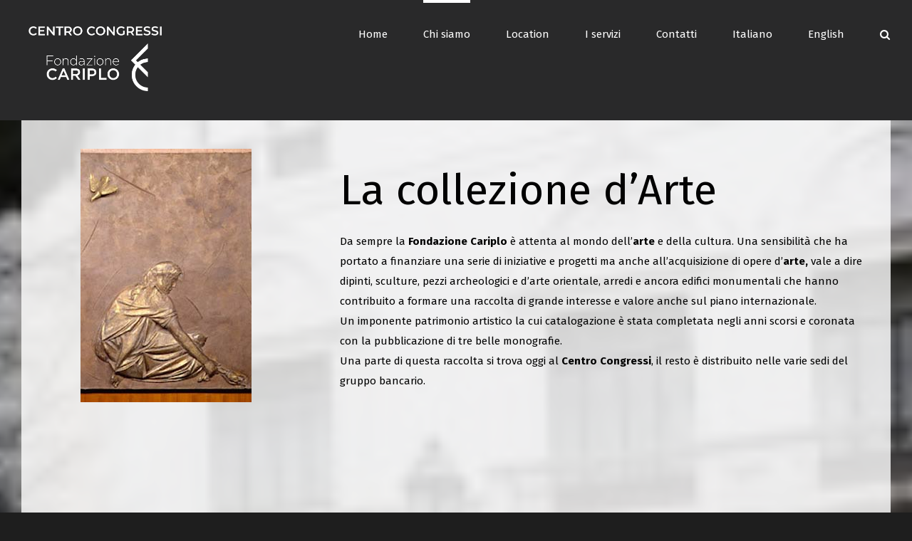

--- FILE ---
content_type: text/html; charset=UTF-8
request_url: https://www.centrocongressifondazionecariplo.it/chi-siamo/la-collezione-darte/
body_size: 17358
content:
<!DOCTYPE html>
<html class="avada-html-layout-wide" lang="it-IT" prefix="og: http://ogp.me/ns# fb: http://ogp.me/ns/fb#">
<head>
	<meta http-equiv="X-UA-Compatible" content="IE=edge" />
	<meta http-equiv="Content-Type" content="text/html; charset=utf-8"/>
	<meta name="viewport" content="width=device-width, initial-scale=1" />
	<meta name='robots' content='index, follow, max-image-preview:large, max-snippet:-1, max-video-preview:-1' />
	<style>img:is([sizes="auto" i], [sizes^="auto," i]) { contain-intrinsic-size: 3000px 1500px }</style>
	<link rel="alternate" hreflang="it" href="https://www.centrocongressifondazionecariplo.it/chi-siamo/la-collezione-darte/" />
<link rel="alternate" hreflang="en" href="https://www.centrocongressifondazionecariplo.it/en/about-us/the-art-collection/" />
<link rel="alternate" hreflang="x-default" href="https://www.centrocongressifondazionecariplo.it/chi-siamo/la-collezione-darte/" />

	<!-- This site is optimized with the Yoast SEO plugin v24.6 - https://yoast.com/wordpress/plugins/seo/ -->
	<title>La collezione d&#039;arte - Centro Congressi Fondazione Cariplo</title>
	<link rel="canonical" href="https://www.centrocongressifondazionecariplo.it/chi-siamo/la-collezione-darte/" />
	<meta property="og:locale" content="it_IT" />
	<meta property="og:type" content="article" />
	<meta property="og:title" content="La collezione d&#039;arte - Centro Congressi Fondazione Cariplo" />
	<meta property="og:url" content="https://www.centrocongressifondazionecariplo.it/chi-siamo/la-collezione-darte/" />
	<meta property="og:site_name" content="Centro Congressi Fondazione Cariplo" />
	<meta property="article:modified_time" content="2019-07-16T10:00:33+00:00" />
	<meta name="twitter:card" content="summary_large_image" />
	<meta name="twitter:label1" content="Tempo di lettura stimato" />
	<meta name="twitter:data1" content="4 minuti" />
	<script type="application/ld+json" class="yoast-schema-graph">{"@context":"https://schema.org","@graph":[{"@type":"WebPage","@id":"https://www.centrocongressifondazionecariplo.it/chi-siamo/la-collezione-darte/","url":"https://www.centrocongressifondazionecariplo.it/chi-siamo/la-collezione-darte/","name":"La collezione d'arte - Centro Congressi Fondazione Cariplo","isPartOf":{"@id":"https://www.centrocongressifondazionecariplo.it/#website"},"datePublished":"2019-05-10T10:38:25+00:00","dateModified":"2019-07-16T10:00:33+00:00","breadcrumb":{"@id":"https://www.centrocongressifondazionecariplo.it/chi-siamo/la-collezione-darte/#breadcrumb"},"inLanguage":"it-IT","potentialAction":[{"@type":"ReadAction","target":["https://www.centrocongressifondazionecariplo.it/chi-siamo/la-collezione-darte/"]}]},{"@type":"BreadcrumbList","@id":"https://www.centrocongressifondazionecariplo.it/chi-siamo/la-collezione-darte/#breadcrumb","itemListElement":[{"@type":"ListItem","position":1,"name":"Home","item":"https://www.centrocongressifondazionecariplo.it/"},{"@type":"ListItem","position":2,"name":"Chi siamo","item":"https://www.centrocongressifondazionecariplo.it/chi-siamo/"},{"@type":"ListItem","position":3,"name":"La collezione d&#8217;arte"}]},{"@type":"WebSite","@id":"https://www.centrocongressifondazionecariplo.it/#website","url":"https://www.centrocongressifondazionecariplo.it/","name":"Centro Congressi Fondazione Cariplo","description":"","publisher":{"@id":"https://www.centrocongressifondazionecariplo.it/#organization"},"potentialAction":[{"@type":"SearchAction","target":{"@type":"EntryPoint","urlTemplate":"https://www.centrocongressifondazionecariplo.it/?s={search_term_string}"},"query-input":{"@type":"PropertyValueSpecification","valueRequired":true,"valueName":"search_term_string"}}],"inLanguage":"it-IT"},{"@type":"Organization","@id":"https://www.centrocongressifondazionecariplo.it/#organization","name":"Centro Congressi Fondazione Cariplo","url":"https://www.centrocongressifondazionecariplo.it/","logo":{"@type":"ImageObject","inLanguage":"it-IT","@id":"https://www.centrocongressifondazionecariplo.it/#/schema/logo/image/","url":"https://www.centrocongressifondazionecariplo.it/wp-content/uploads/2020/01/CentroCongressiCariplo_Logo.jpg","contentUrl":"https://www.centrocongressifondazionecariplo.it/wp-content/uploads/2020/01/CentroCongressiCariplo_Logo.jpg","width":425,"height":213,"caption":"Centro Congressi Fondazione Cariplo"},"image":{"@id":"https://www.centrocongressifondazionecariplo.it/#/schema/logo/image/"}}]}</script>
	<!-- / Yoast SEO plugin. -->


<link rel='dns-prefetch' href='//cdn.iubenda.com' />
<link rel='dns-prefetch' href='//fonts.googleapis.com' />
<link rel="alternate" type="application/rss+xml" title="Centro Congressi Fondazione Cariplo &raquo; Feed" href="https://www.centrocongressifondazionecariplo.it/feed/" />
<link rel="alternate" type="application/rss+xml" title="Centro Congressi Fondazione Cariplo &raquo; Feed dei commenti" href="https://www.centrocongressifondazionecariplo.it/comments/feed/" />
					<link rel="shortcut icon" href="https://www.centrocongressifondazionecariplo.it/wp-content/uploads/2024/02/favicon.jpg" type="image/x-icon" />
		
		
		
		
				
		<meta property="og:title" content="La collezione d&#039;arte"/>
		<meta property="og:type" content="article"/>
		<meta property="og:url" content="https://www.centrocongressifondazionecariplo.it/chi-siamo/la-collezione-darte/"/>
		<meta property="og:site_name" content="Centro Congressi Fondazione Cariplo"/>
		<meta property="og:description" content="La collezione d&#039;Arte
Da sempre la Fondazione Cariplo è attenta al mondo dell’arte e della cultura. Una sensibilità che ha portato a finanziare una serie di iniziative e progetti ma anche all’acquisizione di opere d’arte, vale a dire dipinti, sculture, pezzi archeologici e d’arte orientale, arredi e ancora edifici monumentali che hanno contribuito a formare una raccolta di grande"/>

									<meta property="og:image" content="https://www.centrocongressifondazionecariplo.it/wp-content/uploads/2019/07/CentroCongressiCariplo-1.png"/>
							<script type="text/javascript">
/* <![CDATA[ */
window._wpemojiSettings = {"baseUrl":"https:\/\/s.w.org\/images\/core\/emoji\/15.0.3\/72x72\/","ext":".png","svgUrl":"https:\/\/s.w.org\/images\/core\/emoji\/15.0.3\/svg\/","svgExt":".svg","source":{"concatemoji":"https:\/\/www.centrocongressifondazionecariplo.it\/wp-includes\/js\/wp-emoji-release.min.js?ver=6.7.2"}};
/*! This file is auto-generated */
!function(i,n){var o,s,e;function c(e){try{var t={supportTests:e,timestamp:(new Date).valueOf()};sessionStorage.setItem(o,JSON.stringify(t))}catch(e){}}function p(e,t,n){e.clearRect(0,0,e.canvas.width,e.canvas.height),e.fillText(t,0,0);var t=new Uint32Array(e.getImageData(0,0,e.canvas.width,e.canvas.height).data),r=(e.clearRect(0,0,e.canvas.width,e.canvas.height),e.fillText(n,0,0),new Uint32Array(e.getImageData(0,0,e.canvas.width,e.canvas.height).data));return t.every(function(e,t){return e===r[t]})}function u(e,t,n){switch(t){case"flag":return n(e,"\ud83c\udff3\ufe0f\u200d\u26a7\ufe0f","\ud83c\udff3\ufe0f\u200b\u26a7\ufe0f")?!1:!n(e,"\ud83c\uddfa\ud83c\uddf3","\ud83c\uddfa\u200b\ud83c\uddf3")&&!n(e,"\ud83c\udff4\udb40\udc67\udb40\udc62\udb40\udc65\udb40\udc6e\udb40\udc67\udb40\udc7f","\ud83c\udff4\u200b\udb40\udc67\u200b\udb40\udc62\u200b\udb40\udc65\u200b\udb40\udc6e\u200b\udb40\udc67\u200b\udb40\udc7f");case"emoji":return!n(e,"\ud83d\udc26\u200d\u2b1b","\ud83d\udc26\u200b\u2b1b")}return!1}function f(e,t,n){var r="undefined"!=typeof WorkerGlobalScope&&self instanceof WorkerGlobalScope?new OffscreenCanvas(300,150):i.createElement("canvas"),a=r.getContext("2d",{willReadFrequently:!0}),o=(a.textBaseline="top",a.font="600 32px Arial",{});return e.forEach(function(e){o[e]=t(a,e,n)}),o}function t(e){var t=i.createElement("script");t.src=e,t.defer=!0,i.head.appendChild(t)}"undefined"!=typeof Promise&&(o="wpEmojiSettingsSupports",s=["flag","emoji"],n.supports={everything:!0,everythingExceptFlag:!0},e=new Promise(function(e){i.addEventListener("DOMContentLoaded",e,{once:!0})}),new Promise(function(t){var n=function(){try{var e=JSON.parse(sessionStorage.getItem(o));if("object"==typeof e&&"number"==typeof e.timestamp&&(new Date).valueOf()<e.timestamp+604800&&"object"==typeof e.supportTests)return e.supportTests}catch(e){}return null}();if(!n){if("undefined"!=typeof Worker&&"undefined"!=typeof OffscreenCanvas&&"undefined"!=typeof URL&&URL.createObjectURL&&"undefined"!=typeof Blob)try{var e="postMessage("+f.toString()+"("+[JSON.stringify(s),u.toString(),p.toString()].join(",")+"));",r=new Blob([e],{type:"text/javascript"}),a=new Worker(URL.createObjectURL(r),{name:"wpTestEmojiSupports"});return void(a.onmessage=function(e){c(n=e.data),a.terminate(),t(n)})}catch(e){}c(n=f(s,u,p))}t(n)}).then(function(e){for(var t in e)n.supports[t]=e[t],n.supports.everything=n.supports.everything&&n.supports[t],"flag"!==t&&(n.supports.everythingExceptFlag=n.supports.everythingExceptFlag&&n.supports[t]);n.supports.everythingExceptFlag=n.supports.everythingExceptFlag&&!n.supports.flag,n.DOMReady=!1,n.readyCallback=function(){n.DOMReady=!0}}).then(function(){return e}).then(function(){var e;n.supports.everything||(n.readyCallback(),(e=n.source||{}).concatemoji?t(e.concatemoji):e.wpemoji&&e.twemoji&&(t(e.twemoji),t(e.wpemoji)))}))}((window,document),window._wpemojiSettings);
/* ]]> */
</script>
<style id='wp-emoji-styles-inline-css' type='text/css'>

	img.wp-smiley, img.emoji {
		display: inline !important;
		border: none !important;
		box-shadow: none !important;
		height: 1em !important;
		width: 1em !important;
		margin: 0 0.07em !important;
		vertical-align: -0.1em !important;
		background: none !important;
		padding: 0 !important;
	}
</style>
<style id='classic-theme-styles-inline-css' type='text/css'>
/*! This file is auto-generated */
.wp-block-button__link{color:#fff;background-color:#32373c;border-radius:9999px;box-shadow:none;text-decoration:none;padding:calc(.667em + 2px) calc(1.333em + 2px);font-size:1.125em}.wp-block-file__button{background:#32373c;color:#fff;text-decoration:none}
</style>
<style id='global-styles-inline-css' type='text/css'>
:root{--wp--preset--aspect-ratio--square: 1;--wp--preset--aspect-ratio--4-3: 4/3;--wp--preset--aspect-ratio--3-4: 3/4;--wp--preset--aspect-ratio--3-2: 3/2;--wp--preset--aspect-ratio--2-3: 2/3;--wp--preset--aspect-ratio--16-9: 16/9;--wp--preset--aspect-ratio--9-16: 9/16;--wp--preset--color--black: #000000;--wp--preset--color--cyan-bluish-gray: #abb8c3;--wp--preset--color--white: #ffffff;--wp--preset--color--pale-pink: #f78da7;--wp--preset--color--vivid-red: #cf2e2e;--wp--preset--color--luminous-vivid-orange: #ff6900;--wp--preset--color--luminous-vivid-amber: #fcb900;--wp--preset--color--light-green-cyan: #7bdcb5;--wp--preset--color--vivid-green-cyan: #00d084;--wp--preset--color--pale-cyan-blue: #8ed1fc;--wp--preset--color--vivid-cyan-blue: #0693e3;--wp--preset--color--vivid-purple: #9b51e0;--wp--preset--gradient--vivid-cyan-blue-to-vivid-purple: linear-gradient(135deg,rgba(6,147,227,1) 0%,rgb(155,81,224) 100%);--wp--preset--gradient--light-green-cyan-to-vivid-green-cyan: linear-gradient(135deg,rgb(122,220,180) 0%,rgb(0,208,130) 100%);--wp--preset--gradient--luminous-vivid-amber-to-luminous-vivid-orange: linear-gradient(135deg,rgba(252,185,0,1) 0%,rgba(255,105,0,1) 100%);--wp--preset--gradient--luminous-vivid-orange-to-vivid-red: linear-gradient(135deg,rgba(255,105,0,1) 0%,rgb(207,46,46) 100%);--wp--preset--gradient--very-light-gray-to-cyan-bluish-gray: linear-gradient(135deg,rgb(238,238,238) 0%,rgb(169,184,195) 100%);--wp--preset--gradient--cool-to-warm-spectrum: linear-gradient(135deg,rgb(74,234,220) 0%,rgb(151,120,209) 20%,rgb(207,42,186) 40%,rgb(238,44,130) 60%,rgb(251,105,98) 80%,rgb(254,248,76) 100%);--wp--preset--gradient--blush-light-purple: linear-gradient(135deg,rgb(255,206,236) 0%,rgb(152,150,240) 100%);--wp--preset--gradient--blush-bordeaux: linear-gradient(135deg,rgb(254,205,165) 0%,rgb(254,45,45) 50%,rgb(107,0,62) 100%);--wp--preset--gradient--luminous-dusk: linear-gradient(135deg,rgb(255,203,112) 0%,rgb(199,81,192) 50%,rgb(65,88,208) 100%);--wp--preset--gradient--pale-ocean: linear-gradient(135deg,rgb(255,245,203) 0%,rgb(182,227,212) 50%,rgb(51,167,181) 100%);--wp--preset--gradient--electric-grass: linear-gradient(135deg,rgb(202,248,128) 0%,rgb(113,206,126) 100%);--wp--preset--gradient--midnight: linear-gradient(135deg,rgb(2,3,129) 0%,rgb(40,116,252) 100%);--wp--preset--font-size--small: 13px;--wp--preset--font-size--medium: 20px;--wp--preset--font-size--large: 36px;--wp--preset--font-size--x-large: 42px;--wp--preset--spacing--20: 0.44rem;--wp--preset--spacing--30: 0.67rem;--wp--preset--spacing--40: 1rem;--wp--preset--spacing--50: 1.5rem;--wp--preset--spacing--60: 2.25rem;--wp--preset--spacing--70: 3.38rem;--wp--preset--spacing--80: 5.06rem;--wp--preset--shadow--natural: 6px 6px 9px rgba(0, 0, 0, 0.2);--wp--preset--shadow--deep: 12px 12px 50px rgba(0, 0, 0, 0.4);--wp--preset--shadow--sharp: 6px 6px 0px rgba(0, 0, 0, 0.2);--wp--preset--shadow--outlined: 6px 6px 0px -3px rgba(255, 255, 255, 1), 6px 6px rgba(0, 0, 0, 1);--wp--preset--shadow--crisp: 6px 6px 0px rgba(0, 0, 0, 1);}:where(.is-layout-flex){gap: 0.5em;}:where(.is-layout-grid){gap: 0.5em;}body .is-layout-flex{display: flex;}.is-layout-flex{flex-wrap: wrap;align-items: center;}.is-layout-flex > :is(*, div){margin: 0;}body .is-layout-grid{display: grid;}.is-layout-grid > :is(*, div){margin: 0;}:where(.wp-block-columns.is-layout-flex){gap: 2em;}:where(.wp-block-columns.is-layout-grid){gap: 2em;}:where(.wp-block-post-template.is-layout-flex){gap: 1.25em;}:where(.wp-block-post-template.is-layout-grid){gap: 1.25em;}.has-black-color{color: var(--wp--preset--color--black) !important;}.has-cyan-bluish-gray-color{color: var(--wp--preset--color--cyan-bluish-gray) !important;}.has-white-color{color: var(--wp--preset--color--white) !important;}.has-pale-pink-color{color: var(--wp--preset--color--pale-pink) !important;}.has-vivid-red-color{color: var(--wp--preset--color--vivid-red) !important;}.has-luminous-vivid-orange-color{color: var(--wp--preset--color--luminous-vivid-orange) !important;}.has-luminous-vivid-amber-color{color: var(--wp--preset--color--luminous-vivid-amber) !important;}.has-light-green-cyan-color{color: var(--wp--preset--color--light-green-cyan) !important;}.has-vivid-green-cyan-color{color: var(--wp--preset--color--vivid-green-cyan) !important;}.has-pale-cyan-blue-color{color: var(--wp--preset--color--pale-cyan-blue) !important;}.has-vivid-cyan-blue-color{color: var(--wp--preset--color--vivid-cyan-blue) !important;}.has-vivid-purple-color{color: var(--wp--preset--color--vivid-purple) !important;}.has-black-background-color{background-color: var(--wp--preset--color--black) !important;}.has-cyan-bluish-gray-background-color{background-color: var(--wp--preset--color--cyan-bluish-gray) !important;}.has-white-background-color{background-color: var(--wp--preset--color--white) !important;}.has-pale-pink-background-color{background-color: var(--wp--preset--color--pale-pink) !important;}.has-vivid-red-background-color{background-color: var(--wp--preset--color--vivid-red) !important;}.has-luminous-vivid-orange-background-color{background-color: var(--wp--preset--color--luminous-vivid-orange) !important;}.has-luminous-vivid-amber-background-color{background-color: var(--wp--preset--color--luminous-vivid-amber) !important;}.has-light-green-cyan-background-color{background-color: var(--wp--preset--color--light-green-cyan) !important;}.has-vivid-green-cyan-background-color{background-color: var(--wp--preset--color--vivid-green-cyan) !important;}.has-pale-cyan-blue-background-color{background-color: var(--wp--preset--color--pale-cyan-blue) !important;}.has-vivid-cyan-blue-background-color{background-color: var(--wp--preset--color--vivid-cyan-blue) !important;}.has-vivid-purple-background-color{background-color: var(--wp--preset--color--vivid-purple) !important;}.has-black-border-color{border-color: var(--wp--preset--color--black) !important;}.has-cyan-bluish-gray-border-color{border-color: var(--wp--preset--color--cyan-bluish-gray) !important;}.has-white-border-color{border-color: var(--wp--preset--color--white) !important;}.has-pale-pink-border-color{border-color: var(--wp--preset--color--pale-pink) !important;}.has-vivid-red-border-color{border-color: var(--wp--preset--color--vivid-red) !important;}.has-luminous-vivid-orange-border-color{border-color: var(--wp--preset--color--luminous-vivid-orange) !important;}.has-luminous-vivid-amber-border-color{border-color: var(--wp--preset--color--luminous-vivid-amber) !important;}.has-light-green-cyan-border-color{border-color: var(--wp--preset--color--light-green-cyan) !important;}.has-vivid-green-cyan-border-color{border-color: var(--wp--preset--color--vivid-green-cyan) !important;}.has-pale-cyan-blue-border-color{border-color: var(--wp--preset--color--pale-cyan-blue) !important;}.has-vivid-cyan-blue-border-color{border-color: var(--wp--preset--color--vivid-cyan-blue) !important;}.has-vivid-purple-border-color{border-color: var(--wp--preset--color--vivid-purple) !important;}.has-vivid-cyan-blue-to-vivid-purple-gradient-background{background: var(--wp--preset--gradient--vivid-cyan-blue-to-vivid-purple) !important;}.has-light-green-cyan-to-vivid-green-cyan-gradient-background{background: var(--wp--preset--gradient--light-green-cyan-to-vivid-green-cyan) !important;}.has-luminous-vivid-amber-to-luminous-vivid-orange-gradient-background{background: var(--wp--preset--gradient--luminous-vivid-amber-to-luminous-vivid-orange) !important;}.has-luminous-vivid-orange-to-vivid-red-gradient-background{background: var(--wp--preset--gradient--luminous-vivid-orange-to-vivid-red) !important;}.has-very-light-gray-to-cyan-bluish-gray-gradient-background{background: var(--wp--preset--gradient--very-light-gray-to-cyan-bluish-gray) !important;}.has-cool-to-warm-spectrum-gradient-background{background: var(--wp--preset--gradient--cool-to-warm-spectrum) !important;}.has-blush-light-purple-gradient-background{background: var(--wp--preset--gradient--blush-light-purple) !important;}.has-blush-bordeaux-gradient-background{background: var(--wp--preset--gradient--blush-bordeaux) !important;}.has-luminous-dusk-gradient-background{background: var(--wp--preset--gradient--luminous-dusk) !important;}.has-pale-ocean-gradient-background{background: var(--wp--preset--gradient--pale-ocean) !important;}.has-electric-grass-gradient-background{background: var(--wp--preset--gradient--electric-grass) !important;}.has-midnight-gradient-background{background: var(--wp--preset--gradient--midnight) !important;}.has-small-font-size{font-size: var(--wp--preset--font-size--small) !important;}.has-medium-font-size{font-size: var(--wp--preset--font-size--medium) !important;}.has-large-font-size{font-size: var(--wp--preset--font-size--large) !important;}.has-x-large-font-size{font-size: var(--wp--preset--font-size--x-large) !important;}
:where(.wp-block-post-template.is-layout-flex){gap: 1.25em;}:where(.wp-block-post-template.is-layout-grid){gap: 1.25em;}
:where(.wp-block-columns.is-layout-flex){gap: 2em;}:where(.wp-block-columns.is-layout-grid){gap: 2em;}
:root :where(.wp-block-pullquote){font-size: 1.5em;line-height: 1.6;}
</style>
<link rel='stylesheet' id='wpml-blocks-css' href='https://www.centrocongressifondazionecariplo.it/wp-content/plugins/sitepress-multilingual-cms/dist/css/blocks/styles.css?ver=4.6.4' type='text/css' media='all' />
<link rel='stylesheet' id='wpos-slick-style-css' href='https://www.centrocongressifondazionecariplo.it/wp-content/plugins/wp-slick-slider-and-image-carousel/assets/css/slick.css?ver=3.7.5' type='text/css' media='all' />
<link rel='stylesheet' id='wpsisac-public-style-css' href='https://www.centrocongressifondazionecariplo.it/wp-content/plugins/wp-slick-slider-and-image-carousel/assets/css/wpsisac-public.css?ver=3.7.5' type='text/css' media='all' />
<link rel='stylesheet' id='wpml-menu-item-0-css' href='https://www.centrocongressifondazionecariplo.it/wp-content/plugins/sitepress-multilingual-cms/templates/language-switchers/menu-item/style.min.css?ver=1' type='text/css' media='all' />
<link rel='stylesheet' id='avada-stylesheet-css' href='https://www.centrocongressifondazionecariplo.it/wp-content/themes/Avada/assets/css/style.min.css?ver=5.9.1' type='text/css' media='all' />
<link rel='stylesheet' id='child-style-css' href='https://www.centrocongressifondazionecariplo.it/wp-content/themes/Avada-Child-Theme/style.css?ver=6.7.2' type='text/css' media='all' />
<!--[if IE]>
<link rel='stylesheet' id='avada-IE-css' href='https://www.centrocongressifondazionecariplo.it/wp-content/themes/Avada/assets/css/ie.min.css?ver=5.9.1' type='text/css' media='all' />
<style id='avada-IE-inline-css' type='text/css'>
.avada-select-parent .select-arrow{background-color:#ffffff}
.select-arrow{background-color:#ffffff}
</style>
<![endif]-->
<link rel='stylesheet' id='fusion-dynamic-css-css' href='https://www.centrocongressifondazionecariplo.it/wp-content/uploads/fusion-styles/3911d0315fec857469a5855be9d06ca3.min.css?ver=6.7.2' type='text/css' media='all' />
<link rel='stylesheet' id='avada_google_fonts-css' href='https://fonts.googleapis.com/css?family=PT+Sans%3Aregular%7CFira+Sans%3Aregular%2Citalic%2C700%2C700italic%2C500&#038;subset=latin' type='text/css' media='all' />

<script  type="text/javascript" class=" _iub_cs_skip" type="text/javascript" id="iubenda-head-inline-scripts-0">
/* <![CDATA[ */

var _iub = _iub || [];
_iub.csConfiguration = {"lang":"it","siteId":1619443,"cookiePolicyId":31401166,"whitelabel":false,"invalidateConsentWithoutLog":true,"askConsentAtCookiePolicyUpdate":true,"consentOnContinuedBrowsing":false,"perPurposeConsent":true,"banner":{ "position":"bottom","closeButtonDisplay":false,"acceptButtonDisplay":true,"customizeButtonDisplay":true,"rejectButtonDisplay":true,"listPurposes":true,"explicitWithdrawal":true,"position":"bottom" }};
/* ]]> */
</script>
<script  type="text/javascript" charset="UTF-8" async="" class=" _iub_cs_skip" type="text/javascript" src="//cdn.iubenda.com/cs/iubenda_cs.js?ver=3.12.1" id="iubenda-head-scripts-0-js"></script>
<script type="text/javascript" src="https://www.centrocongressifondazionecariplo.it/wp-includes/js/jquery/jquery.min.js?ver=3.7.1" id="jquery-core-js"></script>
<script type="text/javascript" src="https://www.centrocongressifondazionecariplo.it/wp-includes/js/jquery/jquery-migrate.min.js?ver=3.4.1" id="jquery-migrate-js"></script>
<link rel="https://api.w.org/" href="https://www.centrocongressifondazionecariplo.it/wp-json/" /><link rel="alternate" title="JSON" type="application/json" href="https://www.centrocongressifondazionecariplo.it/wp-json/wp/v2/pages/80" /><link rel="EditURI" type="application/rsd+xml" title="RSD" href="https://www.centrocongressifondazionecariplo.it/xmlrpc.php?rsd" />
<meta name="generator" content="WordPress 6.7.2" />
<link rel='shortlink' href='https://www.centrocongressifondazionecariplo.it/?p=80' />
<link rel="alternate" title="oEmbed (JSON)" type="application/json+oembed" href="https://www.centrocongressifondazionecariplo.it/wp-json/oembed/1.0/embed?url=https%3A%2F%2Fwww.centrocongressifondazionecariplo.it%2Fchi-siamo%2Fla-collezione-darte%2F" />
<link rel="alternate" title="oEmbed (XML)" type="text/xml+oembed" href="https://www.centrocongressifondazionecariplo.it/wp-json/oembed/1.0/embed?url=https%3A%2F%2Fwww.centrocongressifondazionecariplo.it%2Fchi-siamo%2Fla-collezione-darte%2F&#038;format=xml" />
<meta name="generator" content="WPML ver:4.6.4 stt:1,27;" />
<!-- start Simple Custom CSS and JS -->
<style type="text/css">
/*banner home*/
.ei-title {position: absolute;right: 16%;margin-right: 13%;top: 30%;}

/*footer widget*/
.fusion-footer-copyright-area {background-color: #000;color:#ffffff;}
.fusion-footer-widget-area {border-top:0;}
.fusion-footer-widget-area .col-lg-4 .widget_text {min-height:400px;border:1px solid #691f43;color:#fff;padding:3%;position:relative;}
.fusion-footer-widget-area .col-lg-4 .widget_text h4{font-size:19px;color:#fff;}
.fusion-footer-widget-area .textwidget a {	background: #691f43;color:#fff;text-transform:uppercase;text-align:right;padding:3%;width:100%;
    display: block;position:absolute;bottom:0;left:0}

/*Galleri d'arte*/
.galleria-arte h2.slide-title {font-size:27px!important}
.wpsisac-slick-slider.design-4 .slick-image-slide .slide-wrap .slider-content-right img {max-height:400px}
.wp-medium-7 {width:48%}
.wp-medium-5 {width:52%}

.wpsisac-slick-slider button.slick-next, .wpsisac-slick-slider button.slick-next:hover, .wpsisac-slick-slider button.slick-next:focus,
.wpsisac-slick-slider button.slick-prev, .wpsisac-slick-slider button.slick-prev:hover, .wpsisac-slick-slider button.slick-prev:focus
{background-color: rgba(255,255,255,0.0)!important;}

/*Elenco sale*/
div.elenco-sale h2 {font-size:27px!important}
.whiteTxt, .whiteTxt h1, .whiteTxt h2,.whiteTxt h3, .whiteTxt a {color:#fff!important}
.whiteTxt h3 {font-size:23px;font-weight:400;text-decoration: underline;margin-top: 30px;}

.moreInfo {background:#691f43;width: 100%!important;margin-top: 5%;padding:5%;font-size:18px;}
.moreInfo.pdf {    max-width: 25%!important;
    padding: 1.5%;
    margin-top: 0%;
    margin-bottom: 5%;}

.fusion-mobile-selector:before{content:'Menu';width:100%;height:auto;margin-left:5%;}
.fusion-mobile-selector span{display:none;}


#wrapper .post-content .privacy h2 {font-size:24px;}

.wpsisac-image-fit .slick-image-slide-wrap img, .wpsisac-image-fit .slide-wrap img{
width: auto;
}

/*404 - search*/
body.error404 .fusion-header, body.search .fusion-header {background-color:#000;}
body.error404 .fusion-title h2, body.error404 .post-content h3, body.error404 a, 
body.error404 .fusion-error-page-useful-links, body.error404 .fusion-error-page-search,
body.search, body.search h2, body.search h3, body.search a, body.search .fusion-content-widget-area .widget li a, body.search #main .post h2 a, 
body.search .post .post-content, body.search .fusion-error-page-useful-links, body.search .fusion-error-page-search
{color:#fff;}
body.error404 .fusion-page-title-bar, body.search .fusion-page-title-bar,
body.search #main .sidebar, body.search .fusion-blog-layout-grid .fusion-meta-info .fusion-alignright, 
body.search .fusion-blog-layout-grid .fusion-single-line-meta, body.search .fusion-blog-layout-timeline .fusion-single-line-meta
{display:none;}

body.search #content {width:100%;}

@media (max-width: 768px){
.slider-content-left.wp-medium-7,
  .slider-content-right.wp-medium-5{
    width: 100%;
  }
}

@media only screen and (max-width: 800px){
  /*banner home*/
  .ei-title {right: 0;margin-right: 0;top:15%;}
  
  /*Elementi generici*/
  .fusion-layout-column.fusion-blend-mode .fusion-column-wrapper {padding:20px!important;}
  .fusion-layout-column.fusion-blend-mode .fusion-column-wrapper .fusion-column-wrapper{padding:0px!important;}
  .post-content h1 {font-size:40px;}
  #main .fusion-portfolio h2, #main .post h2, #wrapper #main .post h2, #wrapper #main .post-content .fusion-title h2, #wrapper #main .post-content .title h2, 
  #wrapper .fusion-title h2, #wrapper .post-content h2, #wrapper .title h2, .fusion-modal h2, .fusion-widget-area h2, h2.entry-title
  {font-size:34px;}
  
  .post-content h3{font-size:22px;}
  ul {padding-inline-start: 20px!important;}
  
  /*sale*/
  .moreInfo.pdf {max-width: 100%!important;padding: 5%;margin-top: 0%;margin-bottom: 5%;}
  
  
.fusion-header-wrapper .fusion-header, .fusion-header-wrapper .fusion-secondary-main-menu {
    background-color: #29292a !important;
}
  
  .fusion-mobile-nav-holder .menu-text,
  .fusion-mobile-nav-item > a > span{
    position: absolute;
    top: 22px;
    left: 10px;
	}
  
  .fusion-mobile-nav-item > a > span{
    left: 25px;
	}
  
  .fusion-mobile-menu-text-align-left li.fusion-mobile-nav-item li a:before {
    display: none;
}
  
  
  
}
</style>
<!-- end Simple Custom CSS and JS -->
<style type="text/css">.recentcomments a{display:inline !important;padding:0 !important;margin:0 !important;}</style>
		
	<script type="text/javascript">
		var doc = document.documentElement;
		doc.setAttribute('data-useragent', navigator.userAgent);
	</script>

	<!-- Global site tag (gtag.js) - Google Analytics -->
<script async src="https://www.googletagmanager.com/gtag/js?id=UA-31290250-1"></script>
<script>
  window.dataLayer = window.dataLayer || [];
  function gtag(){dataLayer.push(arguments);}
  gtag('js', new Date());

  gtag('config', 'UA-31290250-1', { 'anonymize_ip': true });

</script></head>

<body class="page-template page-template-100-width page-template-100-width-php page page-id-80 page-child parent-pageid-26 fusion-image-hovers fusion-body ltr fusion-sticky-header no-tablet-sticky-header no-mobile-sticky-header no-mobile-slidingbar no-mobile-totop fusion-disable-outline fusion-sub-menu-fade layout-wide-mode fusion-top-header menu-text-align-center mobile-menu-design-classic fusion-show-pagination-text fusion-header-layout-v1 avada-responsive avada-footer-fx-none fusion-search-form-classic fusion-avatar-square">
	<a class="skip-link screen-reader-text" href="#content">Skip to content</a>
				<div id="wrapper" class="">
		<div id="home" style="position:relative;top:-1px;"></div>
				
		
		<div id="sliders-container">
					</div>
				
		
			<header class="fusion-header-wrapper">
				<div class="fusion-header-v1 fusion-logo-left fusion-sticky-menu- fusion-sticky-logo- fusion-mobile-logo-  fusion-mobile-menu-design-classic">
					<div class="fusion-header-sticky-height"></div>
<div class="fusion-header">
	<div class="fusion-row">
					<div class="fusion-logo" data-margin-top="31px" data-margin-bottom="31px" data-margin-left="0px" data-margin-right="0px">
			<a class="fusion-logo-link"  href="https://www.centrocongressifondazionecariplo.it/" >

						<!-- standard logo -->
			<img src="https://www.centrocongressifondazionecariplo.it/wp-content/uploads/2019/07/CentroCongressiCariplo-1.png" srcset="https://www.centrocongressifondazionecariplo.it/wp-content/uploads/2019/07/CentroCongressiCariplo-1.png 1x, https://www.centrocongressifondazionecariplo.it/wp-content/uploads/2019/07/CentroCongressiCariplo-1.png 2x" width="425" height="213" style="max-height:213px;height:auto;" alt="Centro Congressi Fondazione Cariplo Logo" data-retina_logo_url="https://www.centrocongressifondazionecariplo.it/wp-content/uploads/2019/07/CentroCongressiCariplo-1.png" class="fusion-standard-logo" />

			
					</a>
		</div>		<nav class="fusion-main-menu" aria-label="Main Menu"><ul id="menu-main-menu" class="fusion-menu"><li  id="menu-item-23"  class="menu-item menu-item-type-post_type menu-item-object-page menu-item-home menu-item-23"  data-item-id="23"><a  href="https://www.centrocongressifondazionecariplo.it/" class="fusion-bar-highlight"><span class="menu-text">Home</span></a></li><li  id="menu-item-38"  class="menu-item menu-item-type-post_type menu-item-object-page current-page-ancestor current-menu-ancestor current-menu-parent current-page-parent current_page_parent current_page_ancestor menu-item-has-children menu-item-38 fusion-dropdown-menu"  data-item-id="38"><a  href="https://www.centrocongressifondazionecariplo.it/chi-siamo/" class="fusion-bar-highlight"><span class="menu-text">Chi siamo</span></a><ul role="menu" class="sub-menu"><li  id="menu-item-84"  class="menu-item menu-item-type-post_type menu-item-object-page current-page-ancestor current-page-parent menu-item-84 fusion-dropdown-submenu" ><a  href="https://www.centrocongressifondazionecariplo.it/chi-siamo/" class="fusion-bar-highlight"><span>Il centro congressi</span></a></li><li  id="menu-item-85"  class="menu-item menu-item-type-post_type menu-item-object-page menu-item-85 fusion-dropdown-submenu" ><a  href="https://www.centrocongressifondazionecariplo.it/chi-siamo/il-palazzo/" class="fusion-bar-highlight"><span>Il palazzo</span></a></li><li  id="menu-item-86"  class="menu-item menu-item-type-post_type menu-item-object-page current-menu-item page_item page-item-80 current_page_item menu-item-86 fusion-dropdown-submenu" ><a  href="https://www.centrocongressifondazionecariplo.it/chi-siamo/la-collezione-darte/" class="fusion-bar-highlight"><span>La collezione d&#8217;arte</span></a></li><li  id="menu-item-87"  class="menu-item menu-item-type-post_type menu-item-object-page menu-item-87 fusion-dropdown-submenu" ><a  href="https://www.centrocongressifondazionecariplo.it/chi-siamo/la-fondazione-cariplo/" class="fusion-bar-highlight"><span>La Fondazione Cariplo</span></a></li></ul></li><li  id="menu-item-47"  class="menu-item menu-item-type-post_type menu-item-object-page menu-item-has-children menu-item-47 fusion-dropdown-menu"  data-item-id="47"><a  href="https://www.centrocongressifondazionecariplo.it/location/" class="fusion-bar-highlight"><span class="menu-text">Location</span></a><ul role="menu" class="sub-menu"><li  id="menu-item-68"  class="menu-item menu-item-type-post_type menu-item-object-page menu-item-68 fusion-dropdown-submenu" ><a  href="https://www.centrocongressifondazionecariplo.it/location/ercole-e-diomede/" class="fusion-bar-highlight"><span>Ercole e Diomede</span></a></li><li  id="menu-item-67"  class="menu-item menu-item-type-post_type menu-item-object-page menu-item-67 fusion-dropdown-submenu" ><a  href="https://www.centrocongressifondazionecariplo.it/location/luca-giordano/" class="fusion-bar-highlight"><span>Luca Giordano</span></a></li><li  id="menu-item-66"  class="menu-item menu-item-type-post_type menu-item-object-page menu-item-66 fusion-dropdown-submenu" ><a  href="https://www.centrocongressifondazionecariplo.it/location/bacco-e-arianna/" class="fusion-bar-highlight"><span>Bacco e Arianna</span></a></li><li  id="menu-item-65"  class="menu-item menu-item-type-post_type menu-item-object-page menu-item-65 fusion-dropdown-submenu" ><a  href="https://www.centrocongressifondazionecariplo.it/location/europa/" class="fusion-bar-highlight"><span>Europa</span></a></li><li  id="menu-item-64"  class="menu-item menu-item-type-post_type menu-item-object-page menu-item-64 fusion-dropdown-submenu" ><a  href="https://www.centrocongressifondazionecariplo.it/location/la-cartomante/" class="fusion-bar-highlight"><span>La Cartomante</span></a></li><li  id="menu-item-63"  class="menu-item menu-item-type-post_type menu-item-object-page menu-item-63 fusion-dropdown-submenu" ><a  href="https://www.centrocongressifondazionecariplo.it/location/giacomo-manzu/" class="fusion-bar-highlight"><span>Giacomo Manzù</span></a></li><li  id="menu-item-62"  class="menu-item menu-item-type-post_type menu-item-object-page menu-item-62 fusion-dropdown-submenu" ><a  href="https://www.centrocongressifondazionecariplo.it/location/la-madre/" class="fusion-bar-highlight"><span>La Madre</span></a></li></ul></li><li  id="menu-item-46"  class="menu-item menu-item-type-post_type menu-item-object-page menu-item-has-children menu-item-46 fusion-dropdown-menu"  data-item-id="46"><a  href="https://www.centrocongressifondazionecariplo.it/i-servizi/" class="fusion-bar-highlight"><span class="menu-text">I servizi</span></a><ul role="menu" class="sub-menu"><li  id="menu-item-77"  class="menu-item menu-item-type-post_type menu-item-object-page menu-item-77 fusion-dropdown-submenu" ><a  href="https://www.centrocongressifondazionecariplo.it/i-servizi/assistenza-regia/" class="fusion-bar-highlight"><span>Assistenza Regia</span></a></li><li  id="menu-item-76"  class="menu-item menu-item-type-post_type menu-item-object-page menu-item-76 fusion-dropdown-submenu" ><a  href="https://www.centrocongressifondazionecariplo.it/i-servizi/traduzione-simultanea/" class="fusion-bar-highlight"><span>Traduzione simultanea</span></a></li><li  id="menu-item-75"  class="menu-item menu-item-type-post_type menu-item-object-page menu-item-75 fusion-dropdown-submenu" ><a  href="https://www.centrocongressifondazionecariplo.it/i-servizi/catering/" class="fusion-bar-highlight"><span>Catering</span></a></li></ul></li><li  id="menu-item-45"  class="menu-item menu-item-type-post_type menu-item-object-page menu-item-45"  data-item-id="45"><a  href="https://www.centrocongressifondazionecariplo.it/contatti/" class="fusion-bar-highlight"><span class="menu-text">Contatti</span></a></li><li  id="menu-item-wpml-ls-3-it"  class="menu-item wpml-ls-slot-3 wpml-ls-item wpml-ls-item-it wpml-ls-current-language wpml-ls-menu-item wpml-ls-first-item menu-item-type-wpml_ls_menu_item menu-item-object-wpml_ls_menu_item menu-item-wpml-ls-3-it"  data-classes="menu-item" data-item-id="wpml-ls-3-it"><a  title="Italiano" href="https://www.centrocongressifondazionecariplo.it/chi-siamo/la-collezione-darte/" class="fusion-bar-highlight wpml-ls-link"><span class="menu-text"><span class="wpml-ls-native" lang="it">Italiano</span></span></a></li><li  id="menu-item-wpml-ls-3-en"  class="menu-item wpml-ls-slot-3 wpml-ls-item wpml-ls-item-en wpml-ls-menu-item wpml-ls-last-item menu-item-type-wpml_ls_menu_item menu-item-object-wpml_ls_menu_item menu-item-wpml-ls-3-en"  data-classes="menu-item" data-item-id="wpml-ls-3-en"><a  title="English" href="https://www.centrocongressifondazionecariplo.it/en/about-us/the-art-collection/" class="fusion-bar-highlight wpml-ls-link"><span class="menu-text"><span class="wpml-ls-native" lang="en">English</span></span></a></li><li class="fusion-custom-menu-item fusion-main-menu-search"><a class="fusion-main-menu-icon fusion-bar-highlight" href="#" aria-label="Search" data-title="Search" title="Search"></a><div class="fusion-custom-menu-item-contents"><form role="search" class="searchform fusion-search-form fusion-live-search" method="get" action="https://www.centrocongressifondazionecariplo.it/">
	<div class="fusion-search-form-content">
		<div class="fusion-search-field search-field">
			<label><span class="screen-reader-text">Search for:</span>
									<input type="text" value="" name="s" class="s" placeholder="Search ..." required aria-required="true" aria-label="Search ..."/>
							</label>
		</div>
		<div class="fusion-search-button search-button">
			<input type="submit" class="fusion-search-submit searchsubmit" value="&#xf002;" />
					</div>
	</div>
	</form>
</div></li></ul></nav>
<nav class="fusion-mobile-nav-holder fusion-mobile-menu-text-align-left" aria-label="Main Menu Mobile"></nav>

		
<div class="fusion-clearfix"></div>
<div class="fusion-mobile-menu-search">
	<form role="search" class="searchform fusion-search-form fusion-live-search" method="get" action="https://www.centrocongressifondazionecariplo.it/">
	<div class="fusion-search-form-content">
		<div class="fusion-search-field search-field">
			<label><span class="screen-reader-text">Search for:</span>
									<input type="text" value="" name="s" class="s" placeholder="Search ..." required aria-required="true" aria-label="Search ..."/>
							</label>
		</div>
		<div class="fusion-search-button search-button">
			<input type="submit" class="fusion-search-submit searchsubmit" value="&#xf002;" />
					</div>
	</div>
	</form>
</div>
			</div>
</div>
				</div>
				<div class="fusion-clearfix"></div>
			</header>
			
									
				<main id="main" class="clearfix width-100" style="padding-left:30px;padding-right:30px">
			<div class="fusion-row" style="max-width:100%;">
<section id="content" class="full-width">
					<div id="post-80" class="post-80 page type-page status-publish hentry">
			<span class="entry-title rich-snippet-hidden">La collezione d&#8217;arte</span><span class="vcard rich-snippet-hidden"><span class="fn"><a href="https://www.centrocongressifondazionecariplo.it/author/puntocom/" title="Articoli scritti da Raffaele Boccardelli" rel="author">Raffaele Boccardelli</a></span></span><span class="updated rich-snippet-hidden">2019-07-16T10:00:33+00:00</span>						<div class="post-content">
				<div class="fusion-fullwidth fullwidth-box fusion-blend-mode faded-background fusion-parallax-none nonhundred-percent-fullwidth non-hundred-percent-height-scrolling fusion-equal-height-columns"  style='background-position: center center;background-repeat: no-repeat;padding-top:0px;padding-right:30px;padding-bottom:0px;padding-left:30px;-webkit-background-size:cover;-moz-background-size:cover;-o-background-size:cover;background-size:cover;'><div class="fullwidth-faded" style="background-color:rgba(63,63,63,0.33);background-image: url(https://www.centrocongressifondazionecariplo.it/wp-content/uploads/2019/05/La_fondazione_Cariplo-300x171.jpg);background-position:center center;background-repeat:no-repeat;-webkit-background-size:cover;-moz-background-size:cover;-o-background-size:cover;background-size:cover;"></div><div class="fusion-builder-row fusion-row "><div  class="fusion-layout-column fusion_builder_column fusion_builder_column_1_3 fusion-builder-column-1 fusion-one-third fusion-column-first fusion-blend-mode fusion-spacing-no 1_3"  style='margin-top:0px;margin-bottom:0px;width:33.33%;width:calc(33.33% - ( ( 0 ) * 0.3333 ) );margin-right: 0px;'>
					<div class="fusion-column-wrapper" style="background-color:rgba(255,255,255,0.8);padding: 40px 40px 20px 40px;background-position:left top;background-repeat:no-repeat;-webkit-background-size:cover;-moz-background-size:cover;-o-background-size:cover;background-size:cover;"   data-bg-url="">
						<div class="imageframe-align-center"><span style="width:100%;max-width:100%;" class="fusion-imageframe imageframe-none imageframe-1 hover-type-none"><img fetchpriority="high" decoding="async" src="https://www.centrocongressifondazionecariplo.it/wp-content/uploads/2019/05/collezione_arte_Cariplo.jpg" width="240" height="356" alt="Il Centro Congressi Fondazione Cariplo" title="collezione_arte_Cariplo" class="img-responsive wp-image-122" srcset="https://www.centrocongressifondazionecariplo.it/wp-content/uploads/2019/05/collezione_arte_Cariplo-200x297.jpg 200w, https://www.centrocongressifondazionecariplo.it/wp-content/uploads/2019/05/collezione_arte_Cariplo.jpg 240w" sizes="(max-width: 800px) 100vw, 240px" /></span></div><div class="fusion-clearfix"></div>

					</div>
				</div><div  class="fusion-layout-column fusion_builder_column fusion_builder_column_2_3 fusion-builder-column-2 fusion-two-third fusion-column-last fusion-blend-mode fusion-spacing-no 2_3"  style='margin-top:0px;margin-bottom:0px;width:66.66%;width:calc(66.66% - ( ( 0 ) * 0.6666 ) );'>
					<div class="fusion-column-wrapper" style="background-color:rgba(255,255,255,0.8);padding: 40px 40px 20px 40px;background-position:left top;background-repeat:no-repeat;-webkit-background-size:cover;-moz-background-size:cover;-o-background-size:cover;background-size:cover;"   data-bg-url="">
						<div class="fusion-text"><h1>La collezione d&#8217;Arte</h1>
<p>Da sempre la<strong> Fondazione Cariplo </strong>è attenta al mondo dell’<strong>arte</strong> e della cultura. Una sensibilità che ha portato a finanziare una serie di iniziative e progetti ma anche all’acquisizione di opere d’<strong>arte,</strong> vale a dire dipinti, sculture, pezzi archeologici e d’arte orientale, arredi e ancora edifici monumentali che hanno contribuito a formare una raccolta di grande interesse e valore anche sul piano internazionale.<br />
Un imponente patrimonio artistico la cui catalogazione è stata completata negli anni scorsi e coronata con la pubblicazione di tre belle monografie.<br />
Una parte di questa raccolta si trova oggi al <strong>Centro Congressi</strong>, il resto è distribuito nelle varie sedi del gruppo bancario.</p>
</div><div class="fusion-clearfix"></div>

					</div>
				</div><div  class="fusion-layout-column fusion_builder_column fusion_builder_column_1_1 fusion-builder-column-3 fusion-one-full fusion-column-first fusion-column-last fusion-blend-mode galleria-arte 1_1"  style='margin-top:0px;margin-bottom:0px;'>
					<div class="fusion-column-wrapper" style="background-color:rgba(255,255,255,0.8);padding: 40px 40px 40px 40px;background-position:left top;background-repeat:no-repeat;-webkit-background-size:cover;-moz-background-size:cover;-o-background-size:cover;background-size:cover;"   data-bg-url="">
						<div class="fusion-title title fusion-title-1 fusion-title-center fusion-title-size-two" style="margin-top:0px;margin-bottom:31px;"><div class="title-sep-container title-sep-container-left"><div class="title-sep sep-double sep-solid" style="border-color:#3e3e3e;"></div></div><h2 class="title-heading-center" style="margin:0;">La galleria d&#8217;Arte</h2><div class="title-sep-container title-sep-container-right"><div class="title-sep sep-double sep-solid" style="border-color:#3e3e3e;"></div></div></div>		<div class="wpsisac-slick-slider-wrp wpsisac-clearfix " data-conf="{&quot;dots&quot;:&quot;false&quot;,&quot;arrows&quot;:&quot;true&quot;,&quot;autoplay&quot;:&quot;true&quot;,&quot;autoplay_interval&quot;:3000,&quot;fade&quot;:&quot;false&quot;,&quot;lazyload&quot;:&quot;&quot;,&quot;speed&quot;:&quot;500&quot;,&quot;rtl&quot;:&quot;false&quot;,&quot;loop&quot;:&quot;true&quot;,&quot;hover_pause&quot;:&quot;true&quot;}">
			<div id="wpsisac-slick-slider-1" class="wpsisac-slick-init wpsisac-slick-slider design-4 ">

				<div class="wpsisac-image-slide">	<div class="wpsisac-slide-wrap wp-medium-12 wpcolumns">		<div class="wpsisac-content-left wp-medium-7 wpcolumns">			<h2 class="wpsisac-slide-title">Valentin de Boulogne</h2>							<div class="wpsisac-slider-short-content"><p>Concerto con Giocatori di dadi, 1620 -1630</p>
</div>					</div>		<div class="wpsisac-content-right wp-medium-5 wpcolumns">			<img decoding="async"  src="https://www.centrocongressifondazionecariplo.it/wp-content/uploads/2019/07/01-Valentin-de-Boulogne-Concerto-con-Giocatori-di-dadi-1620-1630.jpg" alt="Valentin de Boulogne" />		</div>	</div></div><div class="wpsisac-image-slide">	<div class="wpsisac-slide-wrap wp-medium-12 wpcolumns">		<div class="wpsisac-content-left wp-medium-7 wpcolumns">			<h2 class="wpsisac-slide-title">Varotari Alessandro, detto il Padovanino</h2>							<div class="wpsisac-slider-short-content"><p>Europa e il toro, 1635-1645</p>
</div>					</div>		<div class="wpsisac-content-right wp-medium-5 wpcolumns">			<img decoding="async"  src="https://www.centrocongressifondazionecariplo.it/wp-content/uploads/2019/07/02-Varotari-Alessandro-detto-il-Padovanino-Europa-e-il-toro1635-1645.jpg" alt="Varotari Alessandro, detto il Padovanino" />		</div>	</div></div><div class="wpsisac-image-slide">	<div class="wpsisac-slide-wrap wp-medium-12 wpcolumns">		<div class="wpsisac-content-left wp-medium-7 wpcolumns">			<h2 class="wpsisac-slide-title">Cittadini Pier Francesco</h2>							<div class="wpsisac-slider-short-content"><p>Ritratto di gentiluomo con corazza e fiocco rosso, 1650-1670</p>
</div>					</div>		<div class="wpsisac-content-right wp-medium-5 wpcolumns">			<img decoding="async"  src="https://www.centrocongressifondazionecariplo.it/wp-content/uploads/2019/07/03-Cittadini-Pier-Francesco-Ritratto-di-gentiluomo-con-corazza-e-fiocco-rosso-1650-1670.jpg" alt="Cittadini Pier Francesco" />		</div>	</div></div><div class="wpsisac-image-slide">	<div class="wpsisac-slide-wrap wp-medium-12 wpcolumns">		<div class="wpsisac-content-left wp-medium-7 wpcolumns">			<h2 class="wpsisac-slide-title">Giordano Luca</h2>							<div class="wpsisac-slider-short-content"><p>Il sonno di Bacco, 1680-1690</p>
</div>					</div>		<div class="wpsisac-content-right wp-medium-5 wpcolumns">			<img decoding="async"  src="https://www.centrocongressifondazionecariplo.it/wp-content/uploads/2019/07/04-Giordano-Luca-Il-sonno-di-Bacco1680-1690.jpg" alt="Giordano Luca" />		</div>	</div></div><div class="wpsisac-image-slide">	<div class="wpsisac-slide-wrap wp-medium-12 wpcolumns">		<div class="wpsisac-content-left wp-medium-7 wpcolumns">			<h2 class="wpsisac-slide-title">Giordano Luca</h2>							<div class="wpsisac-slider-short-content"><p>Ercole getta Diomede in pasto ai suoi cavalli, 1680-1690</p>
</div>					</div>		<div class="wpsisac-content-right wp-medium-5 wpcolumns">			<img decoding="async"  src="https://www.centrocongressifondazionecariplo.it/wp-content/uploads/2019/07/05-Giordano-Luca-Ercole-getta-Diomede-in-pasto-ai-suoi-cavalli-1680-1690.jpg" alt="Giordano Luca" />		</div>	</div></div><div class="wpsisac-image-slide">	<div class="wpsisac-slide-wrap wp-medium-12 wpcolumns">		<div class="wpsisac-content-left wp-medium-7 wpcolumns">			<h2 class="wpsisac-slide-title">Simonelli Giuseppe</h2>							<div class="wpsisac-slider-short-content"><p>Mosè salvato dalle acque, 1680-1690</p>
</div>					</div>		<div class="wpsisac-content-right wp-medium-5 wpcolumns">			<img decoding="async"  src="https://www.centrocongressifondazionecariplo.it/wp-content/uploads/2019/07/06-Simonelli-Giuseppe-Mosè-salvato-dalle-acque1680-1690.jpg" alt="Simonelli Giuseppe" />		</div>	</div></div><div class="wpsisac-image-slide">	<div class="wpsisac-slide-wrap wp-medium-12 wpcolumns">		<div class="wpsisac-content-left wp-medium-7 wpcolumns">			<h2 class="wpsisac-slide-title">Guidobono Bartolomeo</h2>							<div class="wpsisac-slider-short-content"><p>Allegoria della Primavera, 1705-1709</p>
</div>					</div>		<div class="wpsisac-content-right wp-medium-5 wpcolumns">			<img decoding="async"  src="https://www.centrocongressifondazionecariplo.it/wp-content/uploads/2019/07/07-Guidobono-Bartolomeo-Allegoria-della-Primavera-1705-1709.jpg" alt="Guidobono Bartolomeo" />		</div>	</div></div><div class="wpsisac-image-slide">	<div class="wpsisac-slide-wrap wp-medium-12 wpcolumns">		<div class="wpsisac-content-left wp-medium-7 wpcolumns">			<h2 class="wpsisac-slide-title">Bottega pittorica italiana</h2>							<div class="wpsisac-slider-short-content"><p>Vaso di fiori in un giardino,1750-1800</p>
</div>					</div>		<div class="wpsisac-content-right wp-medium-5 wpcolumns">			<img decoding="async"  src="https://www.centrocongressifondazionecariplo.it/wp-content/uploads/2019/07/08-Bottega-pittorica-italiana-Vaso-di-fiori-in-un-giardino1750-1800.jpg" alt="Bottega pittorica italiana" />		</div>	</div></div><div class="wpsisac-image-slide">	<div class="wpsisac-slide-wrap wp-medium-12 wpcolumns">		<div class="wpsisac-content-left wp-medium-7 wpcolumns">			<h2 class="wpsisac-slide-title">Scuola Veneziana</h2>							<div class="wpsisac-slider-short-content"><p>Lo studio dell&#8217;Alchemista, XVIII Sec</p>
</div>					</div>		<div class="wpsisac-content-right wp-medium-5 wpcolumns">			<img decoding="async"  src="https://www.centrocongressifondazionecariplo.it/wp-content/uploads/2019/07/09-Scuola-Veneziana-Lo-studio-dellAlchemista-XVIII-Sec.jpg" alt="Scuola Veneziana" />		</div>	</div></div><div class="wpsisac-image-slide">	<div class="wpsisac-slide-wrap wp-medium-12 wpcolumns">		<div class="wpsisac-content-left wp-medium-7 wpcolumns">			<h2 class="wpsisac-slide-title">Scuola Veneziana</h2>							<div class="wpsisac-slider-short-content"><p>Lo studio dell&#8217;Astronomo, XVIII Sec</p>
</div>					</div>		<div class="wpsisac-content-right wp-medium-5 wpcolumns">			<img decoding="async"  src="https://www.centrocongressifondazionecariplo.it/wp-content/uploads/2019/07/10-Scuola-Veneziana-Lo-studio-dellAstronomo-XVIII-Sec.jpg" alt="Scuola Veneziana" />		</div>	</div></div><div class="wpsisac-image-slide">	<div class="wpsisac-slide-wrap wp-medium-12 wpcolumns">		<div class="wpsisac-content-left wp-medium-7 wpcolumns">			<h2 class="wpsisac-slide-title">Jules Jean Baptiste Dehaussy</h2>							<div class="wpsisac-slider-short-content"><p>La Cartomante,1856</p>
</div>					</div>		<div class="wpsisac-content-right wp-medium-5 wpcolumns">			<img decoding="async"  src="https://www.centrocongressifondazionecariplo.it/wp-content/uploads/2019/07/11-Jules-Jean-Baptiste-DehaussyLa-Cartomante1856.jpg" alt="Jules Jean Baptiste Dehaussy" />		</div>	</div></div><div class="wpsisac-image-slide">	<div class="wpsisac-slide-wrap wp-medium-12 wpcolumns">		<div class="wpsisac-content-left wp-medium-7 wpcolumns">			<h2 class="wpsisac-slide-title">Scuola Veneziana</h2>							<div class="wpsisac-slider-short-content"><p>Il Veggente, XIX Sec</p>
</div>					</div>		<div class="wpsisac-content-right wp-medium-5 wpcolumns">			<img decoding="async"  src="https://www.centrocongressifondazionecariplo.it/wp-content/uploads/2019/07/12-Scuola-Veneziana-Il-Veggente-XIX-Sec.jpg" alt="Scuola Veneziana" />		</div>	</div></div><div class="wpsisac-image-slide">	<div class="wpsisac-slide-wrap wp-medium-12 wpcolumns">		<div class="wpsisac-content-left wp-medium-7 wpcolumns">			<h2 class="wpsisac-slide-title">Nono Luigi</h2>							<div class="wpsisac-slider-short-content"><p>Raccolta delle patate,1877</p>
</div>					</div>		<div class="wpsisac-content-right wp-medium-5 wpcolumns">			<img decoding="async"  src="https://www.centrocongressifondazionecariplo.it/wp-content/uploads/2019/07/13-Nono-Luigi-Raccolta-delle-patate1877.jpg" alt="Nono Luigi" />		</div>	</div></div><div class="wpsisac-image-slide">	<div class="wpsisac-slide-wrap wp-medium-12 wpcolumns">		<div class="wpsisac-content-left wp-medium-7 wpcolumns">			<h2 class="wpsisac-slide-title">Bazzaro Leonardo</h2>							<div class="wpsisac-slider-short-content"><p>Baite a Macugnaga,1895</p>
</div>					</div>		<div class="wpsisac-content-right wp-medium-5 wpcolumns">			<img decoding="async"  src="https://www.centrocongressifondazionecariplo.it/wp-content/uploads/2019/07/14-Bazzaro-Leonardo-Baite-a-Macugnaga1895.jpg" alt="Bazzaro Leonardo" />		</div>	</div></div><div class="wpsisac-image-slide">	<div class="wpsisac-slide-wrap wp-medium-12 wpcolumns">		<div class="wpsisac-content-left wp-medium-7 wpcolumns">			<h2 class="wpsisac-slide-title">De Grada Raffaele</h2>							<div class="wpsisac-slider-short-content"><p>Glarnealpen, Le Alpi di Glarus, 1913</p>
</div>					</div>		<div class="wpsisac-content-right wp-medium-5 wpcolumns">			<img decoding="async"  src="https://www.centrocongressifondazionecariplo.it/wp-content/uploads/2019/07/15-De-Grada-Raffaele-Glarnealpen-Le-Alpi-di-Glarus1913.jpg" alt="De Grada Raffaele" />		</div>	</div></div><div class="wpsisac-image-slide">	<div class="wpsisac-slide-wrap wp-medium-12 wpcolumns">		<div class="wpsisac-content-left wp-medium-7 wpcolumns">			<h2 class="wpsisac-slide-title">Spadini Armando</h2>							<div class="wpsisac-slider-short-content"><p>Nel Parco di Villa Borghese, 1915-1920</p>
</div>					</div>		<div class="wpsisac-content-right wp-medium-5 wpcolumns">			<img decoding="async"  src="https://www.centrocongressifondazionecariplo.it/wp-content/uploads/2019/07/16-Spadini-Armando-Nel-Parco-di-Villa-Borghese1915-1920.jpg" alt="Spadini Armando" />		</div>	</div></div><div class="wpsisac-image-slide">	<div class="wpsisac-slide-wrap wp-medium-12 wpcolumns">		<div class="wpsisac-content-left wp-medium-7 wpcolumns">			<h2 class="wpsisac-slide-title">Piatti Ugo</h2>							<div class="wpsisac-slider-short-content"><p>Paesaggio, 1922</p>
</div>					</div>		<div class="wpsisac-content-right wp-medium-5 wpcolumns">			<img decoding="async"  src="https://www.centrocongressifondazionecariplo.it/wp-content/uploads/2019/07/17-Piatti-Ugo-Paesaggio1922.jpg" alt="Piatti Ugo" />		</div>	</div></div><div class="wpsisac-image-slide">	<div class="wpsisac-slide-wrap wp-medium-12 wpcolumns">		<div class="wpsisac-content-left wp-medium-7 wpcolumns">			<h2 class="wpsisac-slide-title">Montanari Giuseppe</h2>							<div class="wpsisac-slider-short-content"><p>Madre, 1923</p>
</div>					</div>		<div class="wpsisac-content-right wp-medium-5 wpcolumns">			<img decoding="async"  src="https://www.centrocongressifondazionecariplo.it/wp-content/uploads/2019/07/18-Montanari-Giuseppe-Madre1923.jpg" alt="Montanari Giuseppe" />		</div>	</div></div><div class="wpsisac-image-slide">	<div class="wpsisac-slide-wrap wp-medium-12 wpcolumns">		<div class="wpsisac-content-left wp-medium-7 wpcolumns">			<h2 class="wpsisac-slide-title">Tosi Arturo</h2>							<div class="wpsisac-slider-short-content"><p>Alta Valle Seriana,1923</p>
</div>					</div>		<div class="wpsisac-content-right wp-medium-5 wpcolumns">			<img decoding="async"  src="https://www.centrocongressifondazionecariplo.it/wp-content/uploads/2019/07/19-Tosi-Arturo-Alta-Valle-Seriana1923.jpg" alt="Tosi Arturo" />		</div>	</div></div><div class="wpsisac-image-slide">	<div class="wpsisac-slide-wrap wp-medium-12 wpcolumns">		<div class="wpsisac-content-left wp-medium-7 wpcolumns">			<h2 class="wpsisac-slide-title">Colombo Augusto</h2>							<div class="wpsisac-slider-short-content"><p>La siesta, 1924</p>
</div>					</div>		<div class="wpsisac-content-right wp-medium-5 wpcolumns">			<img decoding="async"  src="https://www.centrocongressifondazionecariplo.it/wp-content/uploads/2019/07/20-Colombo-Augusto-La-siesta1924.jpg" alt="Colombo Augusto" />		</div>	</div></div><div class="wpsisac-image-slide">	<div class="wpsisac-slide-wrap wp-medium-12 wpcolumns">		<div class="wpsisac-content-left wp-medium-7 wpcolumns">			<h2 class="wpsisac-slide-title">Donghi Antonio</h2>							<div class="wpsisac-slider-short-content"><p>Convento, 1928</p>
</div>					</div>		<div class="wpsisac-content-right wp-medium-5 wpcolumns">			<img decoding="async"  src="https://www.centrocongressifondazionecariplo.it/wp-content/uploads/2019/07/21-Donghi-Antonio-Convento1928.jpg" alt="Donghi Antonio" />		</div>	</div></div><div class="wpsisac-image-slide">	<div class="wpsisac-slide-wrap wp-medium-12 wpcolumns">		<div class="wpsisac-content-left wp-medium-7 wpcolumns">			<h2 class="wpsisac-slide-title">Discovolo Antonio</h2>							<div class="wpsisac-slider-short-content"><p>Il grano, 1931</p>
</div>					</div>		<div class="wpsisac-content-right wp-medium-5 wpcolumns">			<img decoding="async"  src="https://www.centrocongressifondazionecariplo.it/wp-content/uploads/2019/07/22-Discovolo-Antonio-Il-grano1931.jpg" alt="Discovolo Antonio" />		</div>	</div></div><div class="wpsisac-image-slide">	<div class="wpsisac-slide-wrap wp-medium-12 wpcolumns">		<div class="wpsisac-content-left wp-medium-7 wpcolumns">			<h2 class="wpsisac-slide-title">Tosi Arturo</h2>							<div class="wpsisac-slider-short-content"><p>Paesaggio con ponte, 1933</p>
</div>					</div>		<div class="wpsisac-content-right wp-medium-5 wpcolumns">			<img decoding="async"  src="https://www.centrocongressifondazionecariplo.it/wp-content/uploads/2019/07/23-Tosi-Arturo-Paesaggio-con-ponte1933.jpg" alt="Tosi Arturo" />		</div>	</div></div><div class="wpsisac-image-slide">	<div class="wpsisac-slide-wrap wp-medium-12 wpcolumns">		<div class="wpsisac-content-left wp-medium-7 wpcolumns">			<h2 class="wpsisac-slide-title">De Pisis Filippo</h2>							<div class="wpsisac-slider-short-content"><p>Temporale, Tempesta. Paesaggio con passero e casolare,1933</p>
</div>					</div>		<div class="wpsisac-content-right wp-medium-5 wpcolumns">			<img decoding="async"  src="https://www.centrocongressifondazionecariplo.it/wp-content/uploads/2019/07/24-De-Pisis-Filippo-Temporale-Tempesta-Paesaggio-con-passero-e-casolare1933.jpg" alt="De Pisis Filippo" />		</div>	</div></div><div class="wpsisac-image-slide">	<div class="wpsisac-slide-wrap wp-medium-12 wpcolumns">		<div class="wpsisac-content-left wp-medium-7 wpcolumns">			<h2 class="wpsisac-slide-title">De Pisis Filippo</h2>							<div class="wpsisac-slider-short-content"><p>Fiori di campo, 1935</p>
</div>					</div>		<div class="wpsisac-content-right wp-medium-5 wpcolumns">			<img decoding="async"  src="https://www.centrocongressifondazionecariplo.it/wp-content/uploads/2019/07/25-De-Pisis-Filippo-Fiori-di-campo1935.jpg" alt="De Pisis Filippo" />		</div>	</div></div><div class="wpsisac-image-slide">	<div class="wpsisac-slide-wrap wp-medium-12 wpcolumns">		<div class="wpsisac-content-left wp-medium-7 wpcolumns">			<h2 class="wpsisac-slide-title">Fornasetti Piero</h2>							<div class="wpsisac-slider-short-content"><p>Varenna vista da Vezio. Varenna dal Castello di Vezio, 1939</p>
</div>					</div>		<div class="wpsisac-content-right wp-medium-5 wpcolumns">			<img decoding="async"  src="https://www.centrocongressifondazionecariplo.it/wp-content/uploads/2019/07/26-Fornasetti-Piero-Varenna-vista-da-Vezio-Varenna-dal-Castello-di-Vezio1939.jpg" alt="Fornasetti Piero" />		</div>	</div></div><div class="wpsisac-image-slide">	<div class="wpsisac-slide-wrap wp-medium-12 wpcolumns">		<div class="wpsisac-content-left wp-medium-7 wpcolumns">			<h2 class="wpsisac-slide-title">Rosai Ottone</h2>							<div class="wpsisac-slider-short-content"><p>Paesaggio, 1949</p>
</div>					</div>		<div class="wpsisac-content-right wp-medium-5 wpcolumns">			<img decoding="async"  src="https://www.centrocongressifondazionecariplo.it/wp-content/uploads/2019/07/27-Rosai-Ottone-Paesaggio1949.jpg" alt="Rosai Ottone" />		</div>	</div></div><div class="wpsisac-image-slide">	<div class="wpsisac-slide-wrap wp-medium-12 wpcolumns">		<div class="wpsisac-content-left wp-medium-7 wpcolumns">			<h2 class="wpsisac-slide-title">De Rocchi Francesco</h2>							<div class="wpsisac-slider-short-content"><p>Composizione, 1952</p>
</div>					</div>		<div class="wpsisac-content-right wp-medium-5 wpcolumns">			<img decoding="async"  src="https://www.centrocongressifondazionecariplo.it/wp-content/uploads/2019/07/28-De-Rocchi-Francesco-Composizione1952.jpg" alt="De Rocchi Francesco" />		</div>	</div></div><div class="wpsisac-image-slide">	<div class="wpsisac-slide-wrap wp-medium-12 wpcolumns">		<div class="wpsisac-content-left wp-medium-7 wpcolumns">			<h2 class="wpsisac-slide-title">Cascella Michele</h2>							<div class="wpsisac-slider-short-content"><p>Finestra aperta. Veduta di Portofino. Portofino, 1956</p>
</div>					</div>		<div class="wpsisac-content-right wp-medium-5 wpcolumns">			<img decoding="async"  src="https://www.centrocongressifondazionecariplo.it/wp-content/uploads/2019/07/29-Cascella-Michele-Finestra-aperta-Veduta-di-Portofino-Portofino1956.jpg" alt="Cascella Michele" />		</div>	</div></div><div class="wpsisac-image-slide">	<div class="wpsisac-slide-wrap wp-medium-12 wpcolumns">		<div class="wpsisac-content-left wp-medium-7 wpcolumns">			<h2 class="wpsisac-slide-title">Sironi Mario</h2>							<div class="wpsisac-slider-short-content"><p>Composizione, 1955-1957</p>
</div>					</div>		<div class="wpsisac-content-right wp-medium-5 wpcolumns">			<img decoding="async"  src="https://www.centrocongressifondazionecariplo.it/wp-content/uploads/2019/07/30-Sironi-Mario-Composizione1955-1957.jpg" alt="Sironi Mario" />		</div>	</div></div><div class="wpsisac-image-slide">	<div class="wpsisac-slide-wrap wp-medium-12 wpcolumns">		<div class="wpsisac-content-left wp-medium-7 wpcolumns">			<h2 class="wpsisac-slide-title">Arte Romana</h2>							<div class="wpsisac-slider-short-content"><p>Cassa di sarcofago, III secolo D.C.</p>
</div>					</div>		<div class="wpsisac-content-right wp-medium-5 wpcolumns">			<img decoding="async"  src="https://www.centrocongressifondazionecariplo.it/wp-content/uploads/2019/07/31-Arte-Romana-Cassa-di-sarcofago-III-secolo-D.C..jpg" alt="Arte Romana" />		</div>	</div></div><div class="wpsisac-image-slide">	<div class="wpsisac-slide-wrap wp-medium-12 wpcolumns">		<div class="wpsisac-content-left wp-medium-7 wpcolumns">			<h2 class="wpsisac-slide-title">Ximenez Ettore</h2>							<div class="wpsisac-slider-short-content"><p>La Repubblica Argentina, 1900</p>
</div>					</div>		<div class="wpsisac-content-right wp-medium-5 wpcolumns">			<img decoding="async"  src="https://www.centrocongressifondazionecariplo.it/wp-content/uploads/2019/07/32-Ximenez-Ettore-La-Repubblica-Argentina-1900.jpg" alt="Ximenez Ettore" />		</div>	</div></div><div class="wpsisac-image-slide">	<div class="wpsisac-slide-wrap wp-medium-12 wpcolumns">		<div class="wpsisac-content-left wp-medium-7 wpcolumns">			<h2 class="wpsisac-slide-title">Manzù Giacomo</h2>							<div class="wpsisac-slider-short-content"><p>Il risparmio familiare, 1970</p>
</div>					</div>		<div class="wpsisac-content-right wp-medium-5 wpcolumns">			<img decoding="async"  src="https://www.centrocongressifondazionecariplo.it/wp-content/uploads/2019/07/33-Manzù-Giacomo-Il-risparmio-familiare-1970.jpg" alt="Manzù Giacomo" />		</div>	</div></div><div class="wpsisac-image-slide">	<div class="wpsisac-slide-wrap wp-medium-12 wpcolumns">		<div class="wpsisac-content-left wp-medium-7 wpcolumns">			<h2 class="wpsisac-slide-title">Cosentino Gino</h2>							<div class="wpsisac-slider-short-content"><p>Il sogno di una futura madre, XX secolo</p>
</div>					</div>		<div class="wpsisac-content-right wp-medium-5 wpcolumns">			<img decoding="async"  src="https://www.centrocongressifondazionecariplo.it/wp-content/uploads/2019/07/34-Cosentino-Gino-Il-sogno-di-una-futura-madre-XX-secolo.jpg" alt="Cosentino Gino" />		</div>	</div></div>
			</div>
		</div>
	<div class="fusion-clearfix"></div>

					</div>
				</div></div></div>
							</div>
												</div>
	</section>
					
				</div>  <!-- fusion-row -->
			</main>  <!-- #main -->
			
			
			
										
				<div class="fusion-footer">
					
	
	<footer id="footer" class="fusion-footer-copyright-area">
		<div class="fusion-row">
			<div class="fusion-copyright-content">

				<div class="fusion-copyright-notice">
		<div>
		Centro Congressi Fondazione Cariplo - Via Romagnosi 8 - Milano - P.IVA 12303120153 - tel 02 321 68 201 - email centrocongressi@cariploiniziative.it

<br><br>
<a class="iubenda-black iubenda-embed" title="Privacy Policy " href="https://www.iubenda.com/privacy-policy/31401166">Privacy Policy</a>
<script type="text/javascript">(function (w,d) {var loader = function () {var s = d.createElement("script"), tag = d.getElementsByTagName("script")[0]; s.src="https://cdn.iubenda.com/iubenda.js"; tag.parentNode.insertBefore(s,tag);}; if(w.addEventListener){w.addEventListener("load", loader, false);}else if(w.attachEvent){w.attachEvent("onload", loader);}else{w.onload = loader;}})(window, document);</script>
<a class="iubenda-black iubenda-embed" title="Cookie Policy " href="https://www.iubenda.com/privacy-policy/31401166/cookie-policy">Cookie Policy</a>
<script type="text/javascript">(function (w,d) {var loader = function () {var s = d.createElement("script"), tag = d.getElementsByTagName("script")[0]; s.src="https://cdn.iubenda.com/iubenda.js"; tag.parentNode.insertBefore(s,tag);}; if(w.addEventListener){w.addEventListener("load", loader, false);}else if(w.attachEvent){w.attachEvent("onload", loader);}else{w.onload = loader;}})(window, document);</script>	</div>
</div>
<div class="fusion-social-links-footer">
	</div>

			</div> <!-- fusion-fusion-copyright-content -->
		</div> <!-- fusion-row -->
	</footer> <!-- #footer -->
				</div> <!-- fusion-footer -->

									</div> <!-- wrapper -->

								<a class="fusion-one-page-text-link fusion-page-load-link"></a>

						<script type="text/javascript">
				jQuery( document ).ready( function() {
					var ajaxurl = 'https://www.centrocongressifondazionecariplo.it/wp-admin/admin-ajax.php';
					if ( 0 < jQuery( '.fusion-login-nonce' ).length ) {
						jQuery.get( ajaxurl, { 'action': 'fusion_login_nonce' }, function( response ) {
							jQuery( '.fusion-login-nonce' ).html( response );
						});
					}
				});
				</script>
				<script type="text/javascript" src="https://www.centrocongressifondazionecariplo.it/wp-includes/js/dist/hooks.min.js?ver=4d63a3d491d11ffd8ac6" id="wp-hooks-js"></script>
<script type="text/javascript" src="https://www.centrocongressifondazionecariplo.it/wp-includes/js/dist/i18n.min.js?ver=5e580eb46a90c2b997e6" id="wp-i18n-js"></script>
<script type="text/javascript" id="wp-i18n-js-after">
/* <![CDATA[ */
wp.i18n.setLocaleData( { 'text direction\u0004ltr': [ 'ltr' ] } );
/* ]]> */
</script>
<script type="text/javascript" src="https://www.centrocongressifondazionecariplo.it/wp-content/plugins/contact-form-7/includes/swv/js/index.js?ver=6.0.4" id="swv-js"></script>
<script type="text/javascript" id="contact-form-7-js-translations">
/* <![CDATA[ */
( function( domain, translations ) {
	var localeData = translations.locale_data[ domain ] || translations.locale_data.messages;
	localeData[""].domain = domain;
	wp.i18n.setLocaleData( localeData, domain );
} )( "contact-form-7", {"translation-revision-date":"2025-03-02 21:28:53+0000","generator":"GlotPress\/4.0.1","domain":"messages","locale_data":{"messages":{"":{"domain":"messages","plural-forms":"nplurals=2; plural=n != 1;","lang":"it"},"This contact form is placed in the wrong place.":["Questo modulo di contatto \u00e8 posizionato nel posto sbagliato."],"Error:":["Errore:"]}},"comment":{"reference":"includes\/js\/index.js"}} );
/* ]]> */
</script>
<script type="text/javascript" id="contact-form-7-js-before">
/* <![CDATA[ */
var wpcf7 = {
    "api": {
        "root": "https:\/\/www.centrocongressifondazionecariplo.it\/wp-json\/",
        "namespace": "contact-form-7\/v1"
    }
};
/* ]]> */
</script>
<script type="text/javascript" src="https://www.centrocongressifondazionecariplo.it/wp-content/plugins/contact-form-7/includes/js/index.js?ver=6.0.4" id="contact-form-7-js"></script>
<script type="text/javascript" src="https://www.centrocongressifondazionecariplo.it/wp-content/themes/Avada/includes/lib/assets/min/js/library/modernizr.js?ver=3.3.1" id="modernizr-js"></script>
<script type="text/javascript" src="https://www.centrocongressifondazionecariplo.it/wp-content/themes/Avada/includes/lib/assets/min/js/library/jquery.fitvids.js?ver=1.1" id="jquery-fitvids-js"></script>
<script type="text/javascript" id="fusion-video-general-js-extra">
/* <![CDATA[ */
var fusionVideoGeneralVars = {"status_vimeo":"1","status_yt":"1"};
/* ]]> */
</script>
<script type="text/javascript" src="https://www.centrocongressifondazionecariplo.it/wp-content/themes/Avada/includes/lib/assets/min/js/library/fusion-video-general.js?ver=1" id="fusion-video-general-js"></script>
<script type="text/javascript" id="jquery-lightbox-js-extra">
/* <![CDATA[ */
var fusionLightboxVideoVars = {"lightbox_video_width":"1280","lightbox_video_height":"720"};
/* ]]> */
</script>
<script type="text/javascript" src="https://www.centrocongressifondazionecariplo.it/wp-content/themes/Avada/includes/lib/assets/min/js/library/jquery.ilightbox.js?ver=2.2.3" id="jquery-lightbox-js"></script>
<script type="text/javascript" src="https://www.centrocongressifondazionecariplo.it/wp-content/themes/Avada/includes/lib/assets/min/js/library/jquery.mousewheel.js?ver=3.0.6" id="jquery-mousewheel-js"></script>
<script type="text/javascript" id="fusion-lightbox-js-extra">
/* <![CDATA[ */
var fusionLightboxVars = {"status_lightbox":"1","lightbox_gallery":"1","lightbox_skin":"metro-white","lightbox_title":"1","lightbox_arrows":"1","lightbox_slideshow_speed":"5000","lightbox_autoplay":"","lightbox_opacity":"0.9","lightbox_desc":"1","lightbox_social":"1","lightbox_deeplinking":"1","lightbox_path":"vertical","lightbox_post_images":"1","lightbox_animation_speed":"Normal"};
/* ]]> */
</script>
<script type="text/javascript" src="https://www.centrocongressifondazionecariplo.it/wp-content/themes/Avada/includes/lib/assets/min/js/general/fusion-lightbox.js?ver=1" id="fusion-lightbox-js"></script>
<script type="text/javascript" src="https://www.centrocongressifondazionecariplo.it/wp-content/themes/Avada/includes/lib/assets/min/js/library/imagesLoaded.js?ver=3.1.8" id="images-loaded-js"></script>
<script type="text/javascript" src="https://www.centrocongressifondazionecariplo.it/wp-content/themes/Avada/includes/lib/assets/min/js/library/isotope.js?ver=3.0.4" id="isotope-js"></script>
<script type="text/javascript" src="https://www.centrocongressifondazionecariplo.it/wp-content/themes/Avada/includes/lib/assets/min/js/library/packery.js?ver=2.0.0" id="packery-js"></script>
<script type="text/javascript" id="avada-portfolio-js-extra">
/* <![CDATA[ */
var avadaPortfolioVars = {"lightbox_behavior":"all","infinite_finished_msg":"<em>All items displayed.<\/em>","infinite_blog_text":"<em>Loading the next set of posts...<\/em>","content_break_point":"800"};
/* ]]> */
</script>
<script type="text/javascript" src="https://www.centrocongressifondazionecariplo.it/wp-content/plugins/fusion-core/js/min/avada-portfolio.js?ver=1" id="avada-portfolio-js"></script>
<script type="text/javascript" src="https://www.centrocongressifondazionecariplo.it/wp-content/themes/Avada/includes/lib/assets/min/js/library/jquery.infinitescroll.js?ver=2.1" id="jquery-infinite-scroll-js"></script>
<script type="text/javascript" src="https://www.centrocongressifondazionecariplo.it/wp-content/plugins/fusion-core/js/min/avada-faqs.js?ver=1" id="avada-faqs-js"></script>
<script type="text/javascript" src="https://www.centrocongressifondazionecariplo.it/wp-content/themes/Avada/includes/lib/assets/min/js/library/bootstrap.modal.js?ver=3.1.1" id="bootstrap-modal-js"></script>
<script type="text/javascript" src="https://www.centrocongressifondazionecariplo.it/wp-content/plugins/fusion-builder/assets/js/min/general/fusion-modal.js?ver=1" id="fusion-modal-js"></script>
<script type="text/javascript" id="fusion-equal-heights-js-extra">
/* <![CDATA[ */
var fusionEqualHeightVars = {"content_break_point":"800"};
/* ]]> */
</script>
<script type="text/javascript" src="https://www.centrocongressifondazionecariplo.it/wp-content/themes/Avada/includes/lib/assets/min/js/general/fusion-equal-heights.js?ver=1" id="fusion-equal-heights-js"></script>
<script type="text/javascript" src="https://www.centrocongressifondazionecariplo.it/wp-content/plugins/fusion-builder/assets/js/min/general/fusion-events.js?ver=1" id="fusion-events-js"></script>
<script type="text/javascript" id="jquery-fusion-maps-js-extra">
/* <![CDATA[ */
var fusionMapsVars = {"admin_ajax":"https:\/\/www.centrocongressifondazionecariplo.it\/wp-admin\/admin-ajax.php"};
/* ]]> */
</script>
<script type="text/javascript" src="https://www.centrocongressifondazionecariplo.it/wp-content/themes/Avada/includes/lib/assets/min/js/library/jquery.fusion_maps.js?ver=2.2.2" id="jquery-fusion-maps-js"></script>
<script type="text/javascript" src="https://www.centrocongressifondazionecariplo.it/wp-content/themes/Avada/includes/lib/assets/min/js/general/fusion-google-map.js?ver=1" id="fusion-google-map-js"></script>
<script type="text/javascript" src="https://www.centrocongressifondazionecariplo.it/wp-content/themes/Avada/includes/lib/assets/min/js/library/cssua.js?ver=2.1.28" id="cssua-js"></script>
<script type="text/javascript" src="https://www.centrocongressifondazionecariplo.it/wp-content/themes/Avada/includes/lib/assets/min/js/library/jquery.waypoints.js?ver=2.0.3" id="jquery-waypoints-js"></script>
<script type="text/javascript" src="https://www.centrocongressifondazionecariplo.it/wp-content/themes/Avada/includes/lib/assets/min/js/general/fusion-waypoints.js?ver=1" id="fusion-waypoints-js"></script>
<script type="text/javascript" id="fusion-animations-js-extra">
/* <![CDATA[ */
var fusionAnimationsVars = {"disable_mobile_animate_css":"0"};
/* ]]> */
</script>
<script type="text/javascript" src="https://www.centrocongressifondazionecariplo.it/wp-content/plugins/fusion-builder/assets/js/min/general/fusion-animations.js?ver=1" id="fusion-animations-js"></script>
<script type="text/javascript" src="https://www.centrocongressifondazionecariplo.it/wp-content/plugins/fusion-builder/assets/js/min/general/fusion-flip-boxes.js?ver=1" id="fusion-flip-boxes-js"></script>
<script type="text/javascript" src="https://www.centrocongressifondazionecariplo.it/wp-content/plugins/fusion-builder/assets/js/min/library/jquery.event.move.js?ver=2.0" id="jquery-event-move-js"></script>
<script type="text/javascript" src="https://www.centrocongressifondazionecariplo.it/wp-content/plugins/fusion-builder/assets/js/min/general/fusion-image-before-after.js?ver=1.0" id="fusion-image-before-after-js"></script>
<script type="text/javascript" src="https://www.centrocongressifondazionecariplo.it/wp-content/plugins/fusion-builder/assets/js/min/library/Chart.js?ver=2.7.1" id="fusion-chartjs-js"></script>
<script type="text/javascript" src="https://www.centrocongressifondazionecariplo.it/wp-content/plugins/fusion-builder/assets/js/min/general/fusion-chart.js?ver=1" id="fusion-chart-js"></script>
<script type="text/javascript" src="https://www.centrocongressifondazionecariplo.it/wp-content/themes/Avada/includes/lib/assets/min/js/library/bootstrap.transition.js?ver=3.3.6" id="bootstrap-transition-js"></script>
<script type="text/javascript" src="https://www.centrocongressifondazionecariplo.it/wp-content/themes/Avada/includes/lib/assets/min/js/library/bootstrap.tab.js?ver=3.1.1" id="bootstrap-tab-js"></script>
<script type="text/javascript" id="fusion-tabs-js-extra">
/* <![CDATA[ */
var fusionTabVars = {"content_break_point":"800"};
/* ]]> */
</script>
<script type="text/javascript" src="https://www.centrocongressifondazionecariplo.it/wp-content/plugins/fusion-builder/assets/js/min/general/fusion-tabs.js?ver=1" id="fusion-tabs-js"></script>
<script type="text/javascript" src="https://www.centrocongressifondazionecariplo.it/wp-content/themes/Avada/includes/lib/assets/min/js/library/jquery.fade.js?ver=1" id="jquery-fade-js"></script>
<script type="text/javascript" src="https://www.centrocongressifondazionecariplo.it/wp-content/themes/Avada/includes/lib/assets/min/js/library/jquery.requestAnimationFrame.js?ver=1" id="jquery-request-animation-frame-js"></script>
<script type="text/javascript" src="https://www.centrocongressifondazionecariplo.it/wp-content/themes/Avada/includes/lib/assets/min/js/library/fusion-parallax.js?ver=1" id="fusion-parallax-js"></script>
<script type="text/javascript" id="fusion-video-bg-js-extra">
/* <![CDATA[ */
var fusionVideoBgVars = {"status_vimeo":"1","status_yt":"1"};
/* ]]> */
</script>
<script type="text/javascript" src="https://www.centrocongressifondazionecariplo.it/wp-content/themes/Avada/includes/lib/assets/min/js/library/fusion-video-bg.js?ver=1" id="fusion-video-bg-js"></script>
<script type="text/javascript" id="fusion-container-js-extra">
/* <![CDATA[ */
var fusionContainerVars = {"content_break_point":"800","container_hundred_percent_height_mobile":"0","is_sticky_header_transparent":"0"};
/* ]]> */
</script>
<script type="text/javascript" src="https://www.centrocongressifondazionecariplo.it/wp-content/plugins/fusion-builder/assets/js/min/general/fusion-container.js?ver=1" id="fusion-container-js"></script>
<script type="text/javascript" src="https://www.centrocongressifondazionecariplo.it/wp-content/plugins/fusion-builder/assets/js/min/library/jquery.countdown.js?ver=1.0" id="jquery-count-down-js"></script>
<script type="text/javascript" src="https://www.centrocongressifondazionecariplo.it/wp-content/plugins/fusion-builder/assets/js/min/general/fusion-countdown.js?ver=1" id="fusion-count-down-js"></script>
<script type="text/javascript" src="https://www.centrocongressifondazionecariplo.it/wp-content/plugins/fusion-builder/assets/js/min/general/fusion-title.js?ver=1" id="fusion-title-js"></script>
<script type="text/javascript" src="https://www.centrocongressifondazionecariplo.it/wp-content/plugins/fusion-builder/assets/js/min/general/fusion-content-boxes.js?ver=1" id="fusion-content-boxes-js"></script>
<script type="text/javascript" src="https://www.centrocongressifondazionecariplo.it/wp-content/plugins/fusion-builder/assets/js/min/library/jquery.countTo.js?ver=1" id="jquery-count-to-js"></script>
<script type="text/javascript" src="https://www.centrocongressifondazionecariplo.it/wp-content/themes/Avada/includes/lib/assets/min/js/library/jquery.easyPieChart.js?ver=2.1.7" id="jquery-easy-pie-chart-js"></script>
<script type="text/javascript" src="https://www.centrocongressifondazionecariplo.it/wp-content/themes/Avada/includes/lib/assets/min/js/library/jquery.appear.js?ver=1" id="jquery-appear-js"></script>
<script type="text/javascript" src="https://www.centrocongressifondazionecariplo.it/wp-content/plugins/fusion-builder/assets/js/min/general/fusion-counters-circle.js?ver=1" id="fusion-counters-circle-js"></script>
<script type="text/javascript" id="fusion-column-bg-image-js-extra">
/* <![CDATA[ */
var fusionBgImageVars = {"content_break_point":"800"};
/* ]]> */
</script>
<script type="text/javascript" src="https://www.centrocongressifondazionecariplo.it/wp-content/plugins/fusion-builder/assets/js/min/general/fusion-column-bg-image.js?ver=1" id="fusion-column-bg-image-js"></script>
<script type="text/javascript" src="https://www.centrocongressifondazionecariplo.it/wp-content/plugins/fusion-builder/assets/js/min/general/fusion-column.js?ver=1" id="fusion-column-js"></script>
<script type="text/javascript" src="https://www.centrocongressifondazionecariplo.it/wp-content/themes/Avada/includes/lib/assets/min/js/library/jquery.cycle.js?ver=3.0.3" id="jquery-cycle-js"></script>
<script type="text/javascript" id="fusion-testimonials-js-extra">
/* <![CDATA[ */
var fusionTestimonialVars = {"testimonials_speed":"4000"};
/* ]]> */
</script>
<script type="text/javascript" src="https://www.centrocongressifondazionecariplo.it/wp-content/plugins/fusion-builder/assets/js/min/general/fusion-testimonials.js?ver=1" id="fusion-testimonials-js"></script>
<script type="text/javascript" src="https://www.centrocongressifondazionecariplo.it/wp-content/plugins/fusion-builder/assets/js/min/general/fusion-progress.js?ver=1" id="fusion-progress-js"></script>
<script type="text/javascript" src="https://www.centrocongressifondazionecariplo.it/wp-content/themes/Avada/includes/lib/assets/min/js/library/bootstrap.collapse.js?ver=3.1.1" id="bootstrap-collapse-js"></script>
<script type="text/javascript" src="https://www.centrocongressifondazionecariplo.it/wp-content/plugins/fusion-builder/assets/js/min/general/fusion-toggles.js?ver=1" id="fusion-toggles-js"></script>
<script type="text/javascript" id="fusion-counters-box-js-extra">
/* <![CDATA[ */
var fusionCountersBox = {"counter_box_speed":"1000"};
/* ]]> */
</script>
<script type="text/javascript" src="https://www.centrocongressifondazionecariplo.it/wp-content/plugins/fusion-builder/assets/js/min/general/fusion-counters-box.js?ver=1" id="fusion-counters-box-js"></script>
<script type="text/javascript" id="fusion-recent-posts-js-extra">
/* <![CDATA[ */
var fusionRecentPostsVars = {"infinite_loading_text":"<em>Loading the next set of posts...<\/em>","infinite_finished_msg":"<em>All items displayed.<\/em>","slideshow_autoplay":"1","slideshow_speed":"7000","pagination_video_slide":"","status_yt":"1"};
/* ]]> */
</script>
<script type="text/javascript" src="https://www.centrocongressifondazionecariplo.it/wp-content/plugins/fusion-builder/assets/js/min/general/fusion-recent-posts.js?ver=1" id="fusion-recent-posts-js"></script>
<script type="text/javascript" src="https://www.centrocongressifondazionecariplo.it/wp-content/plugins/fusion-builder/assets/js/min/general/fusion-gallery.js?ver=1" id="fusion-gallery-js"></script>
<script type="text/javascript" src="https://www.centrocongressifondazionecariplo.it/wp-content/plugins/fusion-builder/assets/js/min/general/fusion-syntax-highlighter.js?ver=1" id="fusion-syntax-highlighter-js"></script>
<script type="text/javascript" src="https://www.centrocongressifondazionecariplo.it/wp-content/themes/Avada/includes/lib/assets/min/js/library/vimeoPlayer.js?ver=2.2.1" id="vimeo-player-js"></script>
<script type="text/javascript" id="fusion-video-js-extra">
/* <![CDATA[ */
var fusionVideoVars = {"status_vimeo":"1"};
/* ]]> */
</script>
<script type="text/javascript" src="https://www.centrocongressifondazionecariplo.it/wp-content/plugins/fusion-builder/assets/js/min/general/fusion-video.js?ver=1" id="fusion-video-js"></script>
<script type="text/javascript" src="https://www.centrocongressifondazionecariplo.it/wp-content/themes/Avada/includes/lib/assets/min/js/library/jquery.hoverintent.js?ver=1" id="jquery-hover-intent-js"></script>
<script type="text/javascript" src="https://www.centrocongressifondazionecariplo.it/wp-content/themes/Avada/assets/min/js/general/avada-vertical-menu-widget.js?ver=1" id="avada-vertical-menu-widget-js"></script>
<script type="text/javascript" src="https://www.centrocongressifondazionecariplo.it/wp-content/themes/Avada/includes/lib/assets/min/js/library/lazysizes.js?ver=4.1.5" id="lazysizes-js"></script>
<script type="text/javascript" src="https://www.centrocongressifondazionecariplo.it/wp-content/themes/Avada/includes/lib/assets/min/js/library/bootstrap.tooltip.js?ver=3.3.5" id="bootstrap-tooltip-js"></script>
<script type="text/javascript" src="https://www.centrocongressifondazionecariplo.it/wp-content/themes/Avada/includes/lib/assets/min/js/library/bootstrap.popover.js?ver=3.3.5" id="bootstrap-popover-js"></script>
<script type="text/javascript" src="https://www.centrocongressifondazionecariplo.it/wp-content/themes/Avada/includes/lib/assets/min/js/library/jquery.carouFredSel.js?ver=6.2.1" id="jquery-caroufredsel-js"></script>
<script type="text/javascript" src="https://www.centrocongressifondazionecariplo.it/wp-content/themes/Avada/includes/lib/assets/min/js/library/jquery.easing.js?ver=1.3" id="jquery-easing-js"></script>
<script type="text/javascript" src="https://www.centrocongressifondazionecariplo.it/wp-content/themes/Avada/includes/lib/assets/min/js/library/jquery.flexslider.js?ver=2.2.2" id="jquery-flexslider-js"></script>
<script type="text/javascript" src="https://www.centrocongressifondazionecariplo.it/wp-content/themes/Avada/includes/lib/assets/min/js/library/jquery.hoverflow.js?ver=1" id="jquery-hover-flow-js"></script>
<script type="text/javascript" src="https://www.centrocongressifondazionecariplo.it/wp-content/themes/Avada/includes/lib/assets/min/js/library/jquery.placeholder.js?ver=2.0.7" id="jquery-placeholder-js"></script>
<script type="text/javascript" src="https://www.centrocongressifondazionecariplo.it/wp-content/themes/Avada/includes/lib/assets/min/js/library/jquery.touchSwipe.js?ver=1.6.6" id="jquery-touch-swipe-js"></script>
<script type="text/javascript" src="https://www.centrocongressifondazionecariplo.it/wp-content/themes/Avada/includes/lib/assets/min/js/general/fusion-alert.js?ver=1" id="fusion-alert-js"></script>
<script type="text/javascript" id="fusion-carousel-js-extra">
/* <![CDATA[ */
var fusionCarouselVars = {"related_posts_speed":"2500","carousel_speed":"2500"};
/* ]]> */
</script>
<script type="text/javascript" src="https://www.centrocongressifondazionecariplo.it/wp-content/themes/Avada/includes/lib/assets/min/js/general/fusion-carousel.js?ver=1" id="fusion-carousel-js"></script>
<script type="text/javascript" id="fusion-flexslider-js-extra">
/* <![CDATA[ */
var fusionFlexSliderVars = {"status_vimeo":"1","page_smoothHeight":"false","slideshow_autoplay":"1","slideshow_speed":"7000","pagination_video_slide":"","status_yt":"1","flex_smoothHeight":"false"};
/* ]]> */
</script>
<script type="text/javascript" src="https://www.centrocongressifondazionecariplo.it/wp-content/themes/Avada/includes/lib/assets/min/js/general/fusion-flexslider.js?ver=1" id="fusion-flexslider-js"></script>
<script type="text/javascript" src="https://www.centrocongressifondazionecariplo.it/wp-content/themes/Avada/includes/lib/assets/min/js/general/fusion-popover.js?ver=1" id="fusion-popover-js"></script>
<script type="text/javascript" src="https://www.centrocongressifondazionecariplo.it/wp-content/themes/Avada/includes/lib/assets/min/js/general/fusion-tooltip.js?ver=1" id="fusion-tooltip-js"></script>
<script type="text/javascript" src="https://www.centrocongressifondazionecariplo.it/wp-content/themes/Avada/includes/lib/assets/min/js/general/fusion-sharing-box.js?ver=1" id="fusion-sharing-box-js"></script>
<script type="text/javascript" id="fusion-blog-js-extra">
/* <![CDATA[ */
var fusionBlogVars = {"infinite_blog_text":"<em>Loading the next set of posts...<\/em>","infinite_finished_msg":"<em>All items displayed.<\/em>","slideshow_autoplay":"1","slideshow_speed":"7000","pagination_video_slide":"","status_yt":"1","lightbox_behavior":"all","blog_pagination_type":"Pagination","flex_smoothHeight":"false"};
/* ]]> */
</script>
<script type="text/javascript" src="https://www.centrocongressifondazionecariplo.it/wp-content/themes/Avada/includes/lib/assets/min/js/general/fusion-blog.js?ver=1" id="fusion-blog-js"></script>
<script type="text/javascript" src="https://www.centrocongressifondazionecariplo.it/wp-content/themes/Avada/includes/lib/assets/min/js/general/fusion-button.js?ver=1" id="fusion-button-js"></script>
<script type="text/javascript" src="https://www.centrocongressifondazionecariplo.it/wp-content/themes/Avada/includes/lib/assets/min/js/general/fusion-general-global.js?ver=1" id="fusion-general-global-js"></script>
<script type="text/javascript" id="avada-header-js-extra">
/* <![CDATA[ */
var avadaHeaderVars = {"header_position":"top","header_layout":"v1","header_sticky":"1","header_sticky_type2_layout":"menu_only","header_sticky_shadow":"1","side_header_break_point":"800","header_sticky_mobile":"0","header_sticky_tablet":"0","mobile_menu_design":"classic","sticky_header_shrinkage":"0","nav_height":"93","nav_highlight_border":"4","nav_highlight_style":"bar","logo_margin_top":"31px","logo_margin_bottom":"31px","layout_mode":"wide","header_padding_top":"0px","header_padding_bottom":"0px","offset_scroll":"framed"};
/* ]]> */
</script>
<script type="text/javascript" src="https://www.centrocongressifondazionecariplo.it/wp-content/themes/Avada/assets/min/js/general/avada-header.js?ver=5.9.1" id="avada-header-js"></script>
<script type="text/javascript" id="avada-menu-js-extra">
/* <![CDATA[ */
var avadaMenuVars = {"site_layout":"Wide","header_position":"Top","logo_alignment":"Left","header_sticky":"1","header_sticky_mobile":"0","header_sticky_tablet":"0","side_header_break_point":"800","megamenu_base_width":"site_width","mobile_menu_design":"classic","dropdown_goto":"Go to...","mobile_nav_cart":"Shopping Cart","mobile_submenu_open":"Open Sub Menu Of","mobile_submenu_close":"Close Sub Menu Of","submenu_slideout":"1"};
/* ]]> */
</script>
<script type="text/javascript" src="https://www.centrocongressifondazionecariplo.it/wp-content/themes/Avada/assets/min/js/general/avada-menu.js?ver=5.9.1" id="avada-menu-js"></script>
<script type="text/javascript" id="fusion-scroll-to-anchor-js-extra">
/* <![CDATA[ */
var fusionScrollToAnchorVars = {"content_break_point":"800","container_hundred_percent_height_mobile":"0"};
/* ]]> */
</script>
<script type="text/javascript" src="https://www.centrocongressifondazionecariplo.it/wp-content/themes/Avada/includes/lib/assets/min/js/general/fusion-scroll-to-anchor.js?ver=1" id="fusion-scroll-to-anchor-js"></script>
<script type="text/javascript" id="fusion-responsive-typography-js-extra">
/* <![CDATA[ */
var fusionTypographyVars = {"site_width":"1240px","typography_responsive":"","typography_sensitivity":"0.6","typography_factor":"1.5","elements":"h1, h2, h3, h4, h5, h6"};
/* ]]> */
</script>
<script type="text/javascript" src="https://www.centrocongressifondazionecariplo.it/wp-content/themes/Avada/includes/lib/assets/min/js/general/fusion-responsive-typography.js?ver=1" id="fusion-responsive-typography-js"></script>
<script type="text/javascript" src="https://www.centrocongressifondazionecariplo.it/wp-content/themes/Avada/assets/min/js/library/bootstrap.scrollspy.js?ver=3.3.2" id="bootstrap-scrollspy-js"></script>
<script type="text/javascript" id="avada-comments-js-extra">
/* <![CDATA[ */
var avadaCommentVars = {"title_style_type":"double solid","title_margin_top":"0px","title_margin_bottom":"31px"};
/* ]]> */
</script>
<script type="text/javascript" src="https://www.centrocongressifondazionecariplo.it/wp-content/themes/Avada/assets/min/js/general/avada-comments.js?ver=5.9.1" id="avada-comments-js"></script>
<script type="text/javascript" src="https://www.centrocongressifondazionecariplo.it/wp-content/themes/Avada/assets/min/js/general/avada-general-footer.js?ver=5.9.1" id="avada-general-footer-js"></script>
<script type="text/javascript" src="https://www.centrocongressifondazionecariplo.it/wp-content/themes/Avada/assets/min/js/general/avada-quantity.js?ver=5.9.1" id="avada-quantity-js"></script>
<script type="text/javascript" src="https://www.centrocongressifondazionecariplo.it/wp-content/themes/Avada/assets/min/js/general/avada-scrollspy.js?ver=5.9.1" id="avada-scrollspy-js"></script>
<script type="text/javascript" src="https://www.centrocongressifondazionecariplo.it/wp-content/themes/Avada/assets/min/js/general/avada-select.js?ver=5.9.1" id="avada-select-js"></script>
<script type="text/javascript" id="avada-sidebars-js-extra">
/* <![CDATA[ */
var avadaSidebarsVars = {"header_position":"top","header_layout":"v1","header_sticky":"1","header_sticky_type2_layout":"menu_only","side_header_break_point":"800","header_sticky_tablet":"0","sticky_header_shrinkage":"0","nav_height":"93","sidebar_break_point":"800"};
/* ]]> */
</script>
<script type="text/javascript" src="https://www.centrocongressifondazionecariplo.it/wp-content/themes/Avada/assets/min/js/general/avada-sidebars.js?ver=5.9.1" id="avada-sidebars-js"></script>
<script type="text/javascript" src="https://www.centrocongressifondazionecariplo.it/wp-content/themes/Avada/assets/min/js/library/jquery.sticky-kit.js?ver=5.9.1" id="jquery-sticky-kit-js"></script>
<script type="text/javascript" src="https://www.centrocongressifondazionecariplo.it/wp-content/themes/Avada/assets/min/js/general/avada-tabs-widget.js?ver=5.9.1" id="avada-tabs-widget-js"></script>
<script type="text/javascript" id="avada-wpml-js-extra">
/* <![CDATA[ */
var avadaLanguageVars = {"language_flag":"it"};
/* ]]> */
</script>
<script type="text/javascript" src="https://www.centrocongressifondazionecariplo.it/wp-content/themes/Avada/assets/min/js/general/avada-wpml.js?ver=5.9.1" id="avada-wpml-js"></script>
<script type="text/javascript" id="jquery-to-top-js-extra">
/* <![CDATA[ */
var toTopscreenReaderText = {"label":"Go to Top"};
/* ]]> */
</script>
<script type="text/javascript" src="https://www.centrocongressifondazionecariplo.it/wp-content/themes/Avada/assets/min/js/library/jquery.toTop.js?ver=1.2" id="jquery-to-top-js"></script>
<script type="text/javascript" id="avada-to-top-js-extra">
/* <![CDATA[ */
var avadaToTopVars = {"status_totop":"desktop","totop_position":"right","totop_scroll_down_only":"0"};
/* ]]> */
</script>
<script type="text/javascript" src="https://www.centrocongressifondazionecariplo.it/wp-content/themes/Avada/assets/min/js/general/avada-to-top.js?ver=5.9.1" id="avada-to-top-js"></script>
<script type="text/javascript" src="https://www.centrocongressifondazionecariplo.it/wp-content/themes/Avada/assets/min/js/general/avada-drop-down.js?ver=5.9.1" id="avada-drop-down-js"></script>
<script type="text/javascript" src="https://www.centrocongressifondazionecariplo.it/wp-content/themes/Avada/assets/min/js/general/avada-contact-form-7.js?ver=5.9.1" id="avada-contact-form-7-js"></script>
<script type="text/javascript" src="https://www.centrocongressifondazionecariplo.it/wp-content/themes/Avada/assets/min/js/library/jquery.elasticslider.js?ver=5.9.1" id="jquery-elastic-slider-js"></script>
<script type="text/javascript" id="avada-elastic-slider-js-extra">
/* <![CDATA[ */
var avadaElasticSliderVars = {"tfes_autoplay":"1","tfes_animation":"center","tfes_interval":"3000","tfes_speed":"800","tfes_width":"150"};
/* ]]> */
</script>
<script type="text/javascript" src="https://www.centrocongressifondazionecariplo.it/wp-content/themes/Avada/assets/min/js/general/avada-elastic-slider.js?ver=5.9.1" id="avada-elastic-slider-js"></script>
<script type="text/javascript" id="avada-fusion-slider-js-extra">
/* <![CDATA[ */
var avadaFusionSliderVars = {"side_header_break_point":"800","slider_position":"above","header_transparency":"0","mobile_header_transparency":"0","header_position":"Top","content_break_point":"800","status_vimeo":"1"};
/* ]]> */
</script>
<script type="text/javascript" src="https://www.centrocongressifondazionecariplo.it/wp-content/plugins/fusion-core/js/min/avada-fusion-slider.js?ver=1" id="avada-fusion-slider-js"></script>
<script type="text/javascript" src="https://www.google.com/recaptcha/api.js?render=6Ldz93QrAAAAAPrRNNdUF_ZFS3tGqG_cZhXfLelr&amp;ver=3.0" id="google-recaptcha-js"></script>
<script type="text/javascript" src="https://www.centrocongressifondazionecariplo.it/wp-includes/js/dist/vendor/wp-polyfill.min.js?ver=3.15.0" id="wp-polyfill-js"></script>
<script type="text/javascript" id="wpcf7-recaptcha-js-before">
/* <![CDATA[ */
var wpcf7_recaptcha = {
    "sitekey": "6Ldz93QrAAAAAPrRNNdUF_ZFS3tGqG_cZhXfLelr",
    "actions": {
        "homepage": "homepage",
        "contactform": "contactform"
    }
};
/* ]]> */
</script>
<script type="text/javascript" src="https://www.centrocongressifondazionecariplo.it/wp-content/plugins/contact-form-7/modules/recaptcha/index.js?ver=6.0.4" id="wpcf7-recaptcha-js"></script>
<script type="text/javascript" src="https://www.centrocongressifondazionecariplo.it/wp-content/plugins/wp-slick-slider-and-image-carousel/assets/js/slick.min.js?ver=3.7.5" id="wpos-slick-jquery-js"></script>
<script type="text/javascript" id="wpsisac-public-script-js-extra">
/* <![CDATA[ */
var Wpsisac = {"elementor_preview":"0","is_mobile":"0","is_rtl":"0","is_avada":"1"};
/* ]]> */
</script>
<script type="text/javascript" src="https://www.centrocongressifondazionecariplo.it/wp-content/plugins/wp-slick-slider-and-image-carousel/assets/js/wpsisac-public.js?ver=3.7.5" id="wpsisac-public-script-js"></script>
	</body>
</html>


--- FILE ---
content_type: text/html; charset=utf-8
request_url: https://www.google.com/recaptcha/api2/anchor?ar=1&k=6Ldz93QrAAAAAPrRNNdUF_ZFS3tGqG_cZhXfLelr&co=aHR0cHM6Ly93d3cuY2VudHJvY29uZ3Jlc3NpZm9uZGF6aW9uZWNhcmlwbG8uaXQ6NDQz&hl=en&v=N67nZn4AqZkNcbeMu4prBgzg&size=invisible&anchor-ms=20000&execute-ms=30000&cb=7ybcytfwt8yl
body_size: 48681
content:
<!DOCTYPE HTML><html dir="ltr" lang="en"><head><meta http-equiv="Content-Type" content="text/html; charset=UTF-8">
<meta http-equiv="X-UA-Compatible" content="IE=edge">
<title>reCAPTCHA</title>
<style type="text/css">
/* cyrillic-ext */
@font-face {
  font-family: 'Roboto';
  font-style: normal;
  font-weight: 400;
  font-stretch: 100%;
  src: url(//fonts.gstatic.com/s/roboto/v48/KFO7CnqEu92Fr1ME7kSn66aGLdTylUAMa3GUBHMdazTgWw.woff2) format('woff2');
  unicode-range: U+0460-052F, U+1C80-1C8A, U+20B4, U+2DE0-2DFF, U+A640-A69F, U+FE2E-FE2F;
}
/* cyrillic */
@font-face {
  font-family: 'Roboto';
  font-style: normal;
  font-weight: 400;
  font-stretch: 100%;
  src: url(//fonts.gstatic.com/s/roboto/v48/KFO7CnqEu92Fr1ME7kSn66aGLdTylUAMa3iUBHMdazTgWw.woff2) format('woff2');
  unicode-range: U+0301, U+0400-045F, U+0490-0491, U+04B0-04B1, U+2116;
}
/* greek-ext */
@font-face {
  font-family: 'Roboto';
  font-style: normal;
  font-weight: 400;
  font-stretch: 100%;
  src: url(//fonts.gstatic.com/s/roboto/v48/KFO7CnqEu92Fr1ME7kSn66aGLdTylUAMa3CUBHMdazTgWw.woff2) format('woff2');
  unicode-range: U+1F00-1FFF;
}
/* greek */
@font-face {
  font-family: 'Roboto';
  font-style: normal;
  font-weight: 400;
  font-stretch: 100%;
  src: url(//fonts.gstatic.com/s/roboto/v48/KFO7CnqEu92Fr1ME7kSn66aGLdTylUAMa3-UBHMdazTgWw.woff2) format('woff2');
  unicode-range: U+0370-0377, U+037A-037F, U+0384-038A, U+038C, U+038E-03A1, U+03A3-03FF;
}
/* math */
@font-face {
  font-family: 'Roboto';
  font-style: normal;
  font-weight: 400;
  font-stretch: 100%;
  src: url(//fonts.gstatic.com/s/roboto/v48/KFO7CnqEu92Fr1ME7kSn66aGLdTylUAMawCUBHMdazTgWw.woff2) format('woff2');
  unicode-range: U+0302-0303, U+0305, U+0307-0308, U+0310, U+0312, U+0315, U+031A, U+0326-0327, U+032C, U+032F-0330, U+0332-0333, U+0338, U+033A, U+0346, U+034D, U+0391-03A1, U+03A3-03A9, U+03B1-03C9, U+03D1, U+03D5-03D6, U+03F0-03F1, U+03F4-03F5, U+2016-2017, U+2034-2038, U+203C, U+2040, U+2043, U+2047, U+2050, U+2057, U+205F, U+2070-2071, U+2074-208E, U+2090-209C, U+20D0-20DC, U+20E1, U+20E5-20EF, U+2100-2112, U+2114-2115, U+2117-2121, U+2123-214F, U+2190, U+2192, U+2194-21AE, U+21B0-21E5, U+21F1-21F2, U+21F4-2211, U+2213-2214, U+2216-22FF, U+2308-230B, U+2310, U+2319, U+231C-2321, U+2336-237A, U+237C, U+2395, U+239B-23B7, U+23D0, U+23DC-23E1, U+2474-2475, U+25AF, U+25B3, U+25B7, U+25BD, U+25C1, U+25CA, U+25CC, U+25FB, U+266D-266F, U+27C0-27FF, U+2900-2AFF, U+2B0E-2B11, U+2B30-2B4C, U+2BFE, U+3030, U+FF5B, U+FF5D, U+1D400-1D7FF, U+1EE00-1EEFF;
}
/* symbols */
@font-face {
  font-family: 'Roboto';
  font-style: normal;
  font-weight: 400;
  font-stretch: 100%;
  src: url(//fonts.gstatic.com/s/roboto/v48/KFO7CnqEu92Fr1ME7kSn66aGLdTylUAMaxKUBHMdazTgWw.woff2) format('woff2');
  unicode-range: U+0001-000C, U+000E-001F, U+007F-009F, U+20DD-20E0, U+20E2-20E4, U+2150-218F, U+2190, U+2192, U+2194-2199, U+21AF, U+21E6-21F0, U+21F3, U+2218-2219, U+2299, U+22C4-22C6, U+2300-243F, U+2440-244A, U+2460-24FF, U+25A0-27BF, U+2800-28FF, U+2921-2922, U+2981, U+29BF, U+29EB, U+2B00-2BFF, U+4DC0-4DFF, U+FFF9-FFFB, U+10140-1018E, U+10190-1019C, U+101A0, U+101D0-101FD, U+102E0-102FB, U+10E60-10E7E, U+1D2C0-1D2D3, U+1D2E0-1D37F, U+1F000-1F0FF, U+1F100-1F1AD, U+1F1E6-1F1FF, U+1F30D-1F30F, U+1F315, U+1F31C, U+1F31E, U+1F320-1F32C, U+1F336, U+1F378, U+1F37D, U+1F382, U+1F393-1F39F, U+1F3A7-1F3A8, U+1F3AC-1F3AF, U+1F3C2, U+1F3C4-1F3C6, U+1F3CA-1F3CE, U+1F3D4-1F3E0, U+1F3ED, U+1F3F1-1F3F3, U+1F3F5-1F3F7, U+1F408, U+1F415, U+1F41F, U+1F426, U+1F43F, U+1F441-1F442, U+1F444, U+1F446-1F449, U+1F44C-1F44E, U+1F453, U+1F46A, U+1F47D, U+1F4A3, U+1F4B0, U+1F4B3, U+1F4B9, U+1F4BB, U+1F4BF, U+1F4C8-1F4CB, U+1F4D6, U+1F4DA, U+1F4DF, U+1F4E3-1F4E6, U+1F4EA-1F4ED, U+1F4F7, U+1F4F9-1F4FB, U+1F4FD-1F4FE, U+1F503, U+1F507-1F50B, U+1F50D, U+1F512-1F513, U+1F53E-1F54A, U+1F54F-1F5FA, U+1F610, U+1F650-1F67F, U+1F687, U+1F68D, U+1F691, U+1F694, U+1F698, U+1F6AD, U+1F6B2, U+1F6B9-1F6BA, U+1F6BC, U+1F6C6-1F6CF, U+1F6D3-1F6D7, U+1F6E0-1F6EA, U+1F6F0-1F6F3, U+1F6F7-1F6FC, U+1F700-1F7FF, U+1F800-1F80B, U+1F810-1F847, U+1F850-1F859, U+1F860-1F887, U+1F890-1F8AD, U+1F8B0-1F8BB, U+1F8C0-1F8C1, U+1F900-1F90B, U+1F93B, U+1F946, U+1F984, U+1F996, U+1F9E9, U+1FA00-1FA6F, U+1FA70-1FA7C, U+1FA80-1FA89, U+1FA8F-1FAC6, U+1FACE-1FADC, U+1FADF-1FAE9, U+1FAF0-1FAF8, U+1FB00-1FBFF;
}
/* vietnamese */
@font-face {
  font-family: 'Roboto';
  font-style: normal;
  font-weight: 400;
  font-stretch: 100%;
  src: url(//fonts.gstatic.com/s/roboto/v48/KFO7CnqEu92Fr1ME7kSn66aGLdTylUAMa3OUBHMdazTgWw.woff2) format('woff2');
  unicode-range: U+0102-0103, U+0110-0111, U+0128-0129, U+0168-0169, U+01A0-01A1, U+01AF-01B0, U+0300-0301, U+0303-0304, U+0308-0309, U+0323, U+0329, U+1EA0-1EF9, U+20AB;
}
/* latin-ext */
@font-face {
  font-family: 'Roboto';
  font-style: normal;
  font-weight: 400;
  font-stretch: 100%;
  src: url(//fonts.gstatic.com/s/roboto/v48/KFO7CnqEu92Fr1ME7kSn66aGLdTylUAMa3KUBHMdazTgWw.woff2) format('woff2');
  unicode-range: U+0100-02BA, U+02BD-02C5, U+02C7-02CC, U+02CE-02D7, U+02DD-02FF, U+0304, U+0308, U+0329, U+1D00-1DBF, U+1E00-1E9F, U+1EF2-1EFF, U+2020, U+20A0-20AB, U+20AD-20C0, U+2113, U+2C60-2C7F, U+A720-A7FF;
}
/* latin */
@font-face {
  font-family: 'Roboto';
  font-style: normal;
  font-weight: 400;
  font-stretch: 100%;
  src: url(//fonts.gstatic.com/s/roboto/v48/KFO7CnqEu92Fr1ME7kSn66aGLdTylUAMa3yUBHMdazQ.woff2) format('woff2');
  unicode-range: U+0000-00FF, U+0131, U+0152-0153, U+02BB-02BC, U+02C6, U+02DA, U+02DC, U+0304, U+0308, U+0329, U+2000-206F, U+20AC, U+2122, U+2191, U+2193, U+2212, U+2215, U+FEFF, U+FFFD;
}
/* cyrillic-ext */
@font-face {
  font-family: 'Roboto';
  font-style: normal;
  font-weight: 500;
  font-stretch: 100%;
  src: url(//fonts.gstatic.com/s/roboto/v48/KFO7CnqEu92Fr1ME7kSn66aGLdTylUAMa3GUBHMdazTgWw.woff2) format('woff2');
  unicode-range: U+0460-052F, U+1C80-1C8A, U+20B4, U+2DE0-2DFF, U+A640-A69F, U+FE2E-FE2F;
}
/* cyrillic */
@font-face {
  font-family: 'Roboto';
  font-style: normal;
  font-weight: 500;
  font-stretch: 100%;
  src: url(//fonts.gstatic.com/s/roboto/v48/KFO7CnqEu92Fr1ME7kSn66aGLdTylUAMa3iUBHMdazTgWw.woff2) format('woff2');
  unicode-range: U+0301, U+0400-045F, U+0490-0491, U+04B0-04B1, U+2116;
}
/* greek-ext */
@font-face {
  font-family: 'Roboto';
  font-style: normal;
  font-weight: 500;
  font-stretch: 100%;
  src: url(//fonts.gstatic.com/s/roboto/v48/KFO7CnqEu92Fr1ME7kSn66aGLdTylUAMa3CUBHMdazTgWw.woff2) format('woff2');
  unicode-range: U+1F00-1FFF;
}
/* greek */
@font-face {
  font-family: 'Roboto';
  font-style: normal;
  font-weight: 500;
  font-stretch: 100%;
  src: url(//fonts.gstatic.com/s/roboto/v48/KFO7CnqEu92Fr1ME7kSn66aGLdTylUAMa3-UBHMdazTgWw.woff2) format('woff2');
  unicode-range: U+0370-0377, U+037A-037F, U+0384-038A, U+038C, U+038E-03A1, U+03A3-03FF;
}
/* math */
@font-face {
  font-family: 'Roboto';
  font-style: normal;
  font-weight: 500;
  font-stretch: 100%;
  src: url(//fonts.gstatic.com/s/roboto/v48/KFO7CnqEu92Fr1ME7kSn66aGLdTylUAMawCUBHMdazTgWw.woff2) format('woff2');
  unicode-range: U+0302-0303, U+0305, U+0307-0308, U+0310, U+0312, U+0315, U+031A, U+0326-0327, U+032C, U+032F-0330, U+0332-0333, U+0338, U+033A, U+0346, U+034D, U+0391-03A1, U+03A3-03A9, U+03B1-03C9, U+03D1, U+03D5-03D6, U+03F0-03F1, U+03F4-03F5, U+2016-2017, U+2034-2038, U+203C, U+2040, U+2043, U+2047, U+2050, U+2057, U+205F, U+2070-2071, U+2074-208E, U+2090-209C, U+20D0-20DC, U+20E1, U+20E5-20EF, U+2100-2112, U+2114-2115, U+2117-2121, U+2123-214F, U+2190, U+2192, U+2194-21AE, U+21B0-21E5, U+21F1-21F2, U+21F4-2211, U+2213-2214, U+2216-22FF, U+2308-230B, U+2310, U+2319, U+231C-2321, U+2336-237A, U+237C, U+2395, U+239B-23B7, U+23D0, U+23DC-23E1, U+2474-2475, U+25AF, U+25B3, U+25B7, U+25BD, U+25C1, U+25CA, U+25CC, U+25FB, U+266D-266F, U+27C0-27FF, U+2900-2AFF, U+2B0E-2B11, U+2B30-2B4C, U+2BFE, U+3030, U+FF5B, U+FF5D, U+1D400-1D7FF, U+1EE00-1EEFF;
}
/* symbols */
@font-face {
  font-family: 'Roboto';
  font-style: normal;
  font-weight: 500;
  font-stretch: 100%;
  src: url(//fonts.gstatic.com/s/roboto/v48/KFO7CnqEu92Fr1ME7kSn66aGLdTylUAMaxKUBHMdazTgWw.woff2) format('woff2');
  unicode-range: U+0001-000C, U+000E-001F, U+007F-009F, U+20DD-20E0, U+20E2-20E4, U+2150-218F, U+2190, U+2192, U+2194-2199, U+21AF, U+21E6-21F0, U+21F3, U+2218-2219, U+2299, U+22C4-22C6, U+2300-243F, U+2440-244A, U+2460-24FF, U+25A0-27BF, U+2800-28FF, U+2921-2922, U+2981, U+29BF, U+29EB, U+2B00-2BFF, U+4DC0-4DFF, U+FFF9-FFFB, U+10140-1018E, U+10190-1019C, U+101A0, U+101D0-101FD, U+102E0-102FB, U+10E60-10E7E, U+1D2C0-1D2D3, U+1D2E0-1D37F, U+1F000-1F0FF, U+1F100-1F1AD, U+1F1E6-1F1FF, U+1F30D-1F30F, U+1F315, U+1F31C, U+1F31E, U+1F320-1F32C, U+1F336, U+1F378, U+1F37D, U+1F382, U+1F393-1F39F, U+1F3A7-1F3A8, U+1F3AC-1F3AF, U+1F3C2, U+1F3C4-1F3C6, U+1F3CA-1F3CE, U+1F3D4-1F3E0, U+1F3ED, U+1F3F1-1F3F3, U+1F3F5-1F3F7, U+1F408, U+1F415, U+1F41F, U+1F426, U+1F43F, U+1F441-1F442, U+1F444, U+1F446-1F449, U+1F44C-1F44E, U+1F453, U+1F46A, U+1F47D, U+1F4A3, U+1F4B0, U+1F4B3, U+1F4B9, U+1F4BB, U+1F4BF, U+1F4C8-1F4CB, U+1F4D6, U+1F4DA, U+1F4DF, U+1F4E3-1F4E6, U+1F4EA-1F4ED, U+1F4F7, U+1F4F9-1F4FB, U+1F4FD-1F4FE, U+1F503, U+1F507-1F50B, U+1F50D, U+1F512-1F513, U+1F53E-1F54A, U+1F54F-1F5FA, U+1F610, U+1F650-1F67F, U+1F687, U+1F68D, U+1F691, U+1F694, U+1F698, U+1F6AD, U+1F6B2, U+1F6B9-1F6BA, U+1F6BC, U+1F6C6-1F6CF, U+1F6D3-1F6D7, U+1F6E0-1F6EA, U+1F6F0-1F6F3, U+1F6F7-1F6FC, U+1F700-1F7FF, U+1F800-1F80B, U+1F810-1F847, U+1F850-1F859, U+1F860-1F887, U+1F890-1F8AD, U+1F8B0-1F8BB, U+1F8C0-1F8C1, U+1F900-1F90B, U+1F93B, U+1F946, U+1F984, U+1F996, U+1F9E9, U+1FA00-1FA6F, U+1FA70-1FA7C, U+1FA80-1FA89, U+1FA8F-1FAC6, U+1FACE-1FADC, U+1FADF-1FAE9, U+1FAF0-1FAF8, U+1FB00-1FBFF;
}
/* vietnamese */
@font-face {
  font-family: 'Roboto';
  font-style: normal;
  font-weight: 500;
  font-stretch: 100%;
  src: url(//fonts.gstatic.com/s/roboto/v48/KFO7CnqEu92Fr1ME7kSn66aGLdTylUAMa3OUBHMdazTgWw.woff2) format('woff2');
  unicode-range: U+0102-0103, U+0110-0111, U+0128-0129, U+0168-0169, U+01A0-01A1, U+01AF-01B0, U+0300-0301, U+0303-0304, U+0308-0309, U+0323, U+0329, U+1EA0-1EF9, U+20AB;
}
/* latin-ext */
@font-face {
  font-family: 'Roboto';
  font-style: normal;
  font-weight: 500;
  font-stretch: 100%;
  src: url(//fonts.gstatic.com/s/roboto/v48/KFO7CnqEu92Fr1ME7kSn66aGLdTylUAMa3KUBHMdazTgWw.woff2) format('woff2');
  unicode-range: U+0100-02BA, U+02BD-02C5, U+02C7-02CC, U+02CE-02D7, U+02DD-02FF, U+0304, U+0308, U+0329, U+1D00-1DBF, U+1E00-1E9F, U+1EF2-1EFF, U+2020, U+20A0-20AB, U+20AD-20C0, U+2113, U+2C60-2C7F, U+A720-A7FF;
}
/* latin */
@font-face {
  font-family: 'Roboto';
  font-style: normal;
  font-weight: 500;
  font-stretch: 100%;
  src: url(//fonts.gstatic.com/s/roboto/v48/KFO7CnqEu92Fr1ME7kSn66aGLdTylUAMa3yUBHMdazQ.woff2) format('woff2');
  unicode-range: U+0000-00FF, U+0131, U+0152-0153, U+02BB-02BC, U+02C6, U+02DA, U+02DC, U+0304, U+0308, U+0329, U+2000-206F, U+20AC, U+2122, U+2191, U+2193, U+2212, U+2215, U+FEFF, U+FFFD;
}
/* cyrillic-ext */
@font-face {
  font-family: 'Roboto';
  font-style: normal;
  font-weight: 900;
  font-stretch: 100%;
  src: url(//fonts.gstatic.com/s/roboto/v48/KFO7CnqEu92Fr1ME7kSn66aGLdTylUAMa3GUBHMdazTgWw.woff2) format('woff2');
  unicode-range: U+0460-052F, U+1C80-1C8A, U+20B4, U+2DE0-2DFF, U+A640-A69F, U+FE2E-FE2F;
}
/* cyrillic */
@font-face {
  font-family: 'Roboto';
  font-style: normal;
  font-weight: 900;
  font-stretch: 100%;
  src: url(//fonts.gstatic.com/s/roboto/v48/KFO7CnqEu92Fr1ME7kSn66aGLdTylUAMa3iUBHMdazTgWw.woff2) format('woff2');
  unicode-range: U+0301, U+0400-045F, U+0490-0491, U+04B0-04B1, U+2116;
}
/* greek-ext */
@font-face {
  font-family: 'Roboto';
  font-style: normal;
  font-weight: 900;
  font-stretch: 100%;
  src: url(//fonts.gstatic.com/s/roboto/v48/KFO7CnqEu92Fr1ME7kSn66aGLdTylUAMa3CUBHMdazTgWw.woff2) format('woff2');
  unicode-range: U+1F00-1FFF;
}
/* greek */
@font-face {
  font-family: 'Roboto';
  font-style: normal;
  font-weight: 900;
  font-stretch: 100%;
  src: url(//fonts.gstatic.com/s/roboto/v48/KFO7CnqEu92Fr1ME7kSn66aGLdTylUAMa3-UBHMdazTgWw.woff2) format('woff2');
  unicode-range: U+0370-0377, U+037A-037F, U+0384-038A, U+038C, U+038E-03A1, U+03A3-03FF;
}
/* math */
@font-face {
  font-family: 'Roboto';
  font-style: normal;
  font-weight: 900;
  font-stretch: 100%;
  src: url(//fonts.gstatic.com/s/roboto/v48/KFO7CnqEu92Fr1ME7kSn66aGLdTylUAMawCUBHMdazTgWw.woff2) format('woff2');
  unicode-range: U+0302-0303, U+0305, U+0307-0308, U+0310, U+0312, U+0315, U+031A, U+0326-0327, U+032C, U+032F-0330, U+0332-0333, U+0338, U+033A, U+0346, U+034D, U+0391-03A1, U+03A3-03A9, U+03B1-03C9, U+03D1, U+03D5-03D6, U+03F0-03F1, U+03F4-03F5, U+2016-2017, U+2034-2038, U+203C, U+2040, U+2043, U+2047, U+2050, U+2057, U+205F, U+2070-2071, U+2074-208E, U+2090-209C, U+20D0-20DC, U+20E1, U+20E5-20EF, U+2100-2112, U+2114-2115, U+2117-2121, U+2123-214F, U+2190, U+2192, U+2194-21AE, U+21B0-21E5, U+21F1-21F2, U+21F4-2211, U+2213-2214, U+2216-22FF, U+2308-230B, U+2310, U+2319, U+231C-2321, U+2336-237A, U+237C, U+2395, U+239B-23B7, U+23D0, U+23DC-23E1, U+2474-2475, U+25AF, U+25B3, U+25B7, U+25BD, U+25C1, U+25CA, U+25CC, U+25FB, U+266D-266F, U+27C0-27FF, U+2900-2AFF, U+2B0E-2B11, U+2B30-2B4C, U+2BFE, U+3030, U+FF5B, U+FF5D, U+1D400-1D7FF, U+1EE00-1EEFF;
}
/* symbols */
@font-face {
  font-family: 'Roboto';
  font-style: normal;
  font-weight: 900;
  font-stretch: 100%;
  src: url(//fonts.gstatic.com/s/roboto/v48/KFO7CnqEu92Fr1ME7kSn66aGLdTylUAMaxKUBHMdazTgWw.woff2) format('woff2');
  unicode-range: U+0001-000C, U+000E-001F, U+007F-009F, U+20DD-20E0, U+20E2-20E4, U+2150-218F, U+2190, U+2192, U+2194-2199, U+21AF, U+21E6-21F0, U+21F3, U+2218-2219, U+2299, U+22C4-22C6, U+2300-243F, U+2440-244A, U+2460-24FF, U+25A0-27BF, U+2800-28FF, U+2921-2922, U+2981, U+29BF, U+29EB, U+2B00-2BFF, U+4DC0-4DFF, U+FFF9-FFFB, U+10140-1018E, U+10190-1019C, U+101A0, U+101D0-101FD, U+102E0-102FB, U+10E60-10E7E, U+1D2C0-1D2D3, U+1D2E0-1D37F, U+1F000-1F0FF, U+1F100-1F1AD, U+1F1E6-1F1FF, U+1F30D-1F30F, U+1F315, U+1F31C, U+1F31E, U+1F320-1F32C, U+1F336, U+1F378, U+1F37D, U+1F382, U+1F393-1F39F, U+1F3A7-1F3A8, U+1F3AC-1F3AF, U+1F3C2, U+1F3C4-1F3C6, U+1F3CA-1F3CE, U+1F3D4-1F3E0, U+1F3ED, U+1F3F1-1F3F3, U+1F3F5-1F3F7, U+1F408, U+1F415, U+1F41F, U+1F426, U+1F43F, U+1F441-1F442, U+1F444, U+1F446-1F449, U+1F44C-1F44E, U+1F453, U+1F46A, U+1F47D, U+1F4A3, U+1F4B0, U+1F4B3, U+1F4B9, U+1F4BB, U+1F4BF, U+1F4C8-1F4CB, U+1F4D6, U+1F4DA, U+1F4DF, U+1F4E3-1F4E6, U+1F4EA-1F4ED, U+1F4F7, U+1F4F9-1F4FB, U+1F4FD-1F4FE, U+1F503, U+1F507-1F50B, U+1F50D, U+1F512-1F513, U+1F53E-1F54A, U+1F54F-1F5FA, U+1F610, U+1F650-1F67F, U+1F687, U+1F68D, U+1F691, U+1F694, U+1F698, U+1F6AD, U+1F6B2, U+1F6B9-1F6BA, U+1F6BC, U+1F6C6-1F6CF, U+1F6D3-1F6D7, U+1F6E0-1F6EA, U+1F6F0-1F6F3, U+1F6F7-1F6FC, U+1F700-1F7FF, U+1F800-1F80B, U+1F810-1F847, U+1F850-1F859, U+1F860-1F887, U+1F890-1F8AD, U+1F8B0-1F8BB, U+1F8C0-1F8C1, U+1F900-1F90B, U+1F93B, U+1F946, U+1F984, U+1F996, U+1F9E9, U+1FA00-1FA6F, U+1FA70-1FA7C, U+1FA80-1FA89, U+1FA8F-1FAC6, U+1FACE-1FADC, U+1FADF-1FAE9, U+1FAF0-1FAF8, U+1FB00-1FBFF;
}
/* vietnamese */
@font-face {
  font-family: 'Roboto';
  font-style: normal;
  font-weight: 900;
  font-stretch: 100%;
  src: url(//fonts.gstatic.com/s/roboto/v48/KFO7CnqEu92Fr1ME7kSn66aGLdTylUAMa3OUBHMdazTgWw.woff2) format('woff2');
  unicode-range: U+0102-0103, U+0110-0111, U+0128-0129, U+0168-0169, U+01A0-01A1, U+01AF-01B0, U+0300-0301, U+0303-0304, U+0308-0309, U+0323, U+0329, U+1EA0-1EF9, U+20AB;
}
/* latin-ext */
@font-face {
  font-family: 'Roboto';
  font-style: normal;
  font-weight: 900;
  font-stretch: 100%;
  src: url(//fonts.gstatic.com/s/roboto/v48/KFO7CnqEu92Fr1ME7kSn66aGLdTylUAMa3KUBHMdazTgWw.woff2) format('woff2');
  unicode-range: U+0100-02BA, U+02BD-02C5, U+02C7-02CC, U+02CE-02D7, U+02DD-02FF, U+0304, U+0308, U+0329, U+1D00-1DBF, U+1E00-1E9F, U+1EF2-1EFF, U+2020, U+20A0-20AB, U+20AD-20C0, U+2113, U+2C60-2C7F, U+A720-A7FF;
}
/* latin */
@font-face {
  font-family: 'Roboto';
  font-style: normal;
  font-weight: 900;
  font-stretch: 100%;
  src: url(//fonts.gstatic.com/s/roboto/v48/KFO7CnqEu92Fr1ME7kSn66aGLdTylUAMa3yUBHMdazQ.woff2) format('woff2');
  unicode-range: U+0000-00FF, U+0131, U+0152-0153, U+02BB-02BC, U+02C6, U+02DA, U+02DC, U+0304, U+0308, U+0329, U+2000-206F, U+20AC, U+2122, U+2191, U+2193, U+2212, U+2215, U+FEFF, U+FFFD;
}

</style>
<link rel="stylesheet" type="text/css" href="https://www.gstatic.com/recaptcha/releases/N67nZn4AqZkNcbeMu4prBgzg/styles__ltr.css">
<script nonce="-W7iRyqNakTXPEz3TuhmZA" type="text/javascript">window['__recaptcha_api'] = 'https://www.google.com/recaptcha/api2/';</script>
<script type="text/javascript" src="https://www.gstatic.com/recaptcha/releases/N67nZn4AqZkNcbeMu4prBgzg/recaptcha__en.js" nonce="-W7iRyqNakTXPEz3TuhmZA">
      
    </script></head>
<body><div id="rc-anchor-alert" class="rc-anchor-alert"></div>
<input type="hidden" id="recaptcha-token" value="[base64]">
<script type="text/javascript" nonce="-W7iRyqNakTXPEz3TuhmZA">
      recaptcha.anchor.Main.init("[\x22ainput\x22,[\x22bgdata\x22,\x22\x22,\[base64]/[base64]/MjU1Ong/[base64]/[base64]/[base64]/[base64]/[base64]/[base64]/[base64]/[base64]/[base64]/[base64]/[base64]/[base64]/[base64]/[base64]/[base64]\\u003d\x22,\[base64]\\u003d\x22,\x22w79Gw605d8KswovDugPDiEU0YHNbwrTCgwDDgiXClg1pwqHCrSjCrUs6w40/w6fDhzTCoMKmfcKnwovDncOmw6wMGgJ3w61nD8KzwqrCrlDCg8KUw6MtwqvCnsK6w73CpzlKwrfDsjxJAMOtKQh0wofDl8Otw43DhSlTcMOIO8OZw45PTsONEGRawoUaTcOfw5Rcw7YBw7vClmohw73DrsKMw47CkcOkAl8gMcO/GxnDkkfDhAlkwpDCo8KnworDtCDDhMKxDR3DisKOwrXCqsO6SCHClFHCqnkFwqvDrsKVPsKHYMKVw59Rwq/DqMOzwq8sw7/Cs8KPw4LCnyLDsXJUUsO/wqM6OH7CvsKrw5fCicOSwrzCmVnCksOlw4bCsjHDj8Kow6HChsK9w7N+Mj9XJcONwqwDwpxcLsO2CxcMR8KnOWjDg8K8JcKfw5bCkgfCjAV2YXVjwqvDqT8fVV/CusK4Pi/DqsOdw5lNK23Cqh7DqcOmw5gTw6LDtcOaWC3Dm8OQw4ombcKCwoXDgsKnOiQlSHrDp2MQwpx0G8KmKMOewpowwoolw5jCuMOFNsKzw6ZkwrnCucOBwpYDw5XCi2PDvsOPFVFRwoXCtUMHKMKjacOFwqjCtMOvw7bDpnfCssKuZX4yw7/DhEnCqkfDjmjDu8KDwrM1woTCoMODwr1ZbiZTCsOCZFcHwqvCgRF5YDFhSMOXScOuwp/DsDwtwpHDkTh6w6rDkMONwptVwpTCjHTCi33CtsK3QcKAK8OPw7oBwpZrwqXCsMODe1BUdyPChcK9w55Cw53CnxItw7FBGsKGwrDDoMKIAMK1wpbDjcK/[base64]/CmMKiw7VkU07DhALDrh/ClcK0RMKCwosyw5nDu8ObAAXCsW3CiUfCjVLCs8OeQsOvV8KVa1/DhMKzw5XCicOvQMK0w7XDh8O3T8KdIMKtOcOCw4pnVsOOL8Oew7DCn8KgwqouwqVmwrEQw5Mmw7LDlMKJw6/CscKKThgUJA12flJ6wrQGw73DusOXw6XCmk/[base64]/[base64]/Dk8OVw7t0w4p2NUTDusK3wpIbw6ALAcKpwrPDtsOKwrHCu2xVwq/CosKWFsKNwpzDucOiw5p5w4jCl8Kew643wqrCtcOXw7ktw6HCuEQNwobCv8Kjw415w7wlw7scHcO6XTXDvWPDssKywrAvwrvDn8OBfnvClsKXwpvCq2VIG8Kfw5JYwpbCs8KsXMOsOwXCh3HCqi7CiDwuQMKxJgHChMKBw5J1w5gmNcKEwpjCpS/DgcOyK1rDrWs8DMKiKcKfIEHCtx/Cq3jDmVpgIMKqwr3DriVVE2BzcR5nA3Brw4teXA/Dng7DssKnw7bCuE8vbFbDqxt/BTHCqcK4w7AdacOSX34Fw6FBaFYiw7bDvsKdwr/Cow82w59/XBJFwox8w5DDmydcwqJYI8KewoLCoMOEw684w7lSGMOFwqnDmcKJC8KiwqXDh3rDlz7CvMOKwozDjCYzMT1RwoHDiAbDjsKEEgPCoSZKw4vDpAXCog8Zw4tUwoXDscO+woQwwqnCrhPDp8OgwqM9ESwxwq4mEcKQw7TDmFPDgVfCjEDCscO8w5lKwojDhsKgw6/Cszp0Z8OBwpvDhMKOwpwBchzDrsOow6MQUcK/[base64]/UcK9w5PDmcO9w5HCmh57PsOQOiY7w4Vgw4/[base64]/GsKdwpZTYktAw6HCncOZw6EwV2zCm8O8AcO5wrXClsKTw5zDvBHCssK0Mn/DsU/CqGPDnxtWMsKqw5/CiWzCu2U3SQvDjhkQw4vCscO1CwUhw41Lw4wFwrzDjMKKw7EPwrhxwqXDosKKC8OKc8KDHsKJwrzCo8KJwrsRW8OpAm9ww4XCo8KlWkQ6KSt8a2B+w7nDjn0WGSMmdWPDuRrCjRHDsVUiwrTDvxc4w4zDiw/CjMOYw6Q0XCMeQcKGCUXDicKywrMVSgDCoTIAw7zDl8OzccOUYnTChw4Iw6EXwog/cMO8HMOSwqHCvMKRwp1gPS1YNHTDlAPDhwfCtsOhwp8JUMKlworDk3U0G1XDkEHDmsK2w5XDvS4/w43CgcOGHMOtMgEEw6DClX8vwq1waMOqwp7Cq3/ChcKbwptdNMOYw4jCv1/[base64]/Oz7DtsOmwrLCq8OsQn1rw5rDsgEtLwLChE/[base64]/Drk1UwqA9wpDDhsOVL8KmwqfCgQMnwpNGc1bDgRvDpghrw7EkHTXDrCsMwoVvw6BOKcOGalh0w5M2TsOaHGgFw7BOw4XCnh0Uw5New54/w5rCkjtQU0xMA8O3b8KgFsOrdnUmdcOcwobCrMOWw7MnFsKaOsKyw5DDqsOaG8Odw4rCj0l3AcKEdWwuQMKLwqhyeFDDgMKtwrx4VXZpwo0easO4wqpRdcOXworDkngwQXgMw4ATwpAJU0s2QsKaXMKWPlTDo8OgwojCoWB/AsKjeFcUwprDmMK/b8KEI8KOw5pAwrzCuEIFw60yKHfDsV4Bw5kLInjCrsOjUCBnW1nDqsO4TyPCgWbCuR9nAyl/[base64]/Dr8OJDMOOw7/ChDU0w7HCkcK6TyDDu09Ow4cUMMKOe8OhBhJ0BsK2w7vDrsOTITJUYRUMwqjCtzLCkQbDmMKzYzsMKcK3N8Kqwr5EHMOqw4LCnwTDtFLCuG/Cih9twpdQMVVYw43Dt8KqQADCvMO1w7TCrzNWwpt6w6HDvCPCm8K3GsKZwq7DvcKBw7vCn2fDr8OIwr9pH2bDkMKCw4LDiTFTw5l/JB3DjDxta8OFw4/Dj0d+w5V1JXHCp8KjcGRRaycfw73CvMKyQkTDuwdFwp8Yw6XCncO7S8KhFMK6w4QJw44VCsOkwq/CkcO/EBfCtV3DtEAAwoPCswV5NsKSYyR2HUJNwoTCocKzGmpLUiDClsKswqZ/w7/CrMOPfcOfZsK6w6rCjV1fbm/CsD8ywoVsw6/DqsK5SC98wrHCk2pww6bCtsOrDsOFasKjeBVowrTDrxTCk3/CmkRsRMKww6gLJQEjwrdqTBDCmgwSTsKvwq3CnBxsw73DhBPCg8OLwpjDgznCucKPEMKRwrHCkzTDjsOOwp7Ck2rChw1mwoMHwoccFEXCncOcwr7Dn8OhdsKBGCvCq8KLfwBuw7I4bA3DrADCmW8zHMK6aVzCs1/CvMKSwrHCh8KzdSwTwpTDq8KEwqgTw7gbw5vDgTrCnMO/w6ZJw5dPw4RKwoUtFcOoH07DlsKhwrfDsMOnZ8KbwqHDpjcsdcOodS3Dl397QsKAJsO8w4tFX3xewrg3wp7CicOVQWPDtMOCNsOgIMOjw5vCgAxyesKqwrhON3HCthfCmTbDlcK1wqZUCUbDosK+wrTDkRxJXMO9w7bDicK5cGPDk8O8wpE1BXZCw6sPw5/DosOeLMORw4HCn8KtwoELw7NBwpsFw4vDgcKvFcOkc1LCo8KtQGooM3HCjR9odS/CscKiVcO7woAMw4gxw7x4w4jDr8K9w79+w63CiMKfw4kiw43DncOdwqs8A8OWDcOBZsOVHiMrVkbCqsO+cMKxw4nDvMOsw6PChGppwr7Cl3dMMBvCmyrCh0DChMKEBwjCrcOIHC1HwqTCo8KGw50yD8OOw41zw6Ysw7trNX1zMMKOw6kMw5/DmHfDusOJXyDCn2vDmMOHwrtIeURGbCHCtcOzWMKhXcKMCMOxw7A8w6bDtcOENcKNw4JoKcKOAVXDtyJgw73Cr8KCw7cjw7fDvMO7wpskJsKbe8KLTsK8ZcO1WijDoD8aw454wqHClzl7wq7DrsKFwqTDjUhSQsOGwoQQE390wotLw5gLI8ODcMKgw6/[base64]/CmcOMOcOXEl9hwqjDrcOOY8KjwrgrCsOAO3bCvsKdw5bCrUbDpj1TwrHDlMOYw4soPFh0CcKYBTnCtgTCvHUzwpHDq8OHw6rDoArDmypFKjVtW8KTwpcgBsKFw4FwwoEXGcKxwo7DhMOTw7Mww6nCuTxLBDPCg8OlwpN5VsO8w4rDksKOwq/[base64]/[base64]/CocKaw5PChDLCmWTCqsKcw7FQXcOyFF5CUcOrJMKoNsKZC3ghGsKmwr4pP3nClcObUsOiwow1wpsDNFc5w4EYwrHCjsK2LMKQw5odwqnCosKgwoTDlmAGCcKgwrXDkQ/DgMObw7sdwoRVwr7Dg8OSw5bCrW45w6g6woQOwpjCnCDDgSJlR3wEMsKIwrgSecOLw5rDqU7DrcOuw5lPbcOGVinCt8K3BgEzViI3wqV0wp0ZR1nDr8OKQUzDksKiCUU6wrlvFMOow4rCiSPCi3fDhi3DocK2w5/Cv8O7YsK1YkXDiVJiw4QUasOTwqcTw7QOFMOsFx3Dv8KzeMKbwrnDgsKYWU06CMK4wqbDonBxwq/Co13CgsK2EsKAFknDpjnDuDzCgsOJBFrDlCIbwo9VAWlID8OAw7lpOcK5wqLCm0PCqC7Dq8KVw6/CpT1zw7PDiTpVD8OswqPDrhzCoy1Iw4/[base64]/[base64]/wrApw73DmXAAF2rDngbDo0p8HyEPUsK0wo51TMKFwqDCncOuDsOkwrTDlsOtEw8IFC3DlMObw5c/XxTDvkM/AiMZGcOUPBvCjcKrw7wVQjxlbg/DuMK6I8KHEsK9woXDk8OwXlnDm23CgEEhw7TClMO9fWnCuXEtT1/[base64]/CncOzwqHDnFd5Rx3DnSlmdMO4wphiGxJObGVoaG1aPmzCtFXCiMKoACjDjg/CnDfCrBzDvhPDqBLCmh7Dt8OGMcKdH2jDtMOPQEUVHRpaWj7CmmdvdAxVcMKvw5fDuMKRX8ONY8KTP8KJfhMwfnJjw4XCmcOgJntkw4/[base64]/[base64]/CvUfCkcK0PMO+wq40WyvDoV/DrQwjL8Ojw49WcMKWcSbDmlLDljdnw65ADTjDksKzwpBvwqfDrW3CkGlXHVh4cMODcygYw4ZhMcO/[base64]/DlsKqwoLCrH3DncOaw7jCksOxw4QRacODFsKzU8ORAcKewqAJN8Oicy52w6HDrhobw7xCw53DtRLDh8OLR8O3CzrDqMKyw6rDoCFjwpw4HCUjw784XcKxPMOCw4dVIABlwr5HOTPCuE5jZMOCUAorScK/w4rCjAdLY8KrDsK6SsOcBBLDhXfDpcO9wqzChsKMwq/DkcOia8KKw70zTsKIwqgAwoDCiisMwqdpw6/[base64]/CqMKYw54swrbDp8K3EyUQwpZfcMO2V8K/cCHDqDAaw49Uw6rDq8KcHsODWzc+w6/Dqklvw7rDrMOiwoPDvXw7QFbChsKfw4h7BUBGJcOTMT9twoJTwoQ8QXXDj8O7MsKnwqZsw45/wrg+w4xFwqgzwq3Cl0TCkH8wDsKTHkYFdsOUFsOhD1PCgAsPMkdHPVQpB8OtwotUw7FZwq/Ch8OJfMK+IsOrwpnDm8OtfhfDrMKZw6fClwYKwpg1w7nCtcKAaMKNUMObLFdBwqVxTcOKHmpHwoPDuQfDlltmwrBQKT7Di8KqBk9iRj/DgcOQw50LFcKTw7fCqMOqw4bDkTM5VkXCvMKKwqfCm3R7wo7DvMOLwpAzw6HDmMKswrrCscKcTTQswpLCnVrDtHYcwqfCocKzwpgsCsK7w4ZQP8KmwocAFsKnwp/CqMKKWMOfGMKiw6vCrV3Du8K/wq10YcORBMOsZMO8w6bDvsOIOcOJMFXDgmN/[base64]/DnV5Nw4xGcMKvwpjDh3hEW1/Dvh91w43CiMKGbMOLw5PCgMKLBsK7wqctfMOZM8KiJ8KNSXQEwrs6wqhawpsPw4TDlDYRwoVhEj3Ct1YDw53DqcOKN18HeUcqQR7DjcOWwovDkAhsw6cCGThJPEchwqoveQEjZGFWEWvCk21Fw6/DhHPChcKlwo/CikRJGFYAwqLDjlbCnsOVw40YwqFcw7rDn8K5woIgVwTCksK5wol6wqpCwozCiMKywp7DqVRPTx5xw59aDVA4ei7DucKewqZuG1dEJWwBw7vDj2zDoWTDsAjCihnDscKffDwow7HDhAAHw4/ClcOpUQbDhcOpK8K6w5NBGcKBw651axbDiFvCjnfDrEIEwrV/w5l+esKWw6cXwrBcLxl7w6zCqTnDogExw7pXcBzCs8KqRnAswogqacO0TcOFwoLDq8KwWEJiwqsiwqIgEsOIw4IvIMK0w4RObMKiwpJHQsOgwqkNPsKGWcO0P8KhGsOzdsK2Py/[base64]/CjMOrDljCnMOaw4vCo1rCrsOLw4PCrBkKwp/[base64]/Ctg1Pb8Ktwr8NVxpRw5rDsgjDgcOZw7fDusK4bcOaw7PDr8KmwqfCt11GwqUSLMOZwo97w7Fzw4TDlcKiJFPDlkfCvy1WwoFVAsOPwpvDh8KxfcO/w6PCk8KVw7ALPgXDjMKgwr/DqsOdbXHCt0BLwqTDiwEFwojCo1/[base64]/wptCf8O4wr3CsMKnwrBReMKUwqkYecOSwp9edcO9N23CisK2LwjCtMOxFhsqDsOlw6FkaCduIWTCiMOhTlFXdj3Cm38Sw7bCgzB4wrLCrSfDhx1+w4vCusO7ehPCmsOra8Kfw4NzfsO5wrJ4w48dwprChsOdwq8iTSLDp8OtFF0gwo/[base64]/AsK3DDIywpEpw7AoN8Ohw7PDsWBZT8K0HAB/wrXDl8OywrFGw64Uw5gTwpXDtcO+ecO+DsKjwot3wqTChF3CncObT0ZYZsOaOMOufWpNe0PCgMO5UsK7w7x1OMKbwpZ7wppTwoIxZcKFwr/CpcO5wrcLO8KHYMO+TTDDm8Onwq/Do8KYwrPCjC9cQsKfwqLCq1UZw47DpsOTJ8Onw6PDnsOtEHFvw7TCnj0owr7CqMOtcSg+DMOfE27CpMOHw5PDoRFBE8K0DGTDm8KCdyEAfcOja0MUw7fDo0sUw4FzBljDucKNw7XDksOtw6fCoMOjXMKTw63CpsKPUMO/[base64]/Co8KcwrAQI8KdwpUSwr3DjMOPC8KGEsOuw5AUICHCpcO2wo9DIg7DmWDCryRNw7XCrFIrwojCnMOjF8OWJRUkwq7DgcKFIE/[base64]/w5PCmmDDosK5w7IiVScXwrMrw6fDmMK3fcKAwqjDicKjwqA6w77Dn8O4wqcrdMK4w6ETwpDCkCktSSIHw5LDk2F9w77CkMKgMcOHwotMM8OVcMK8wqIkwpTDg8OIwpXDox/DjTTDjSvDrQHChMOgREnDqMOnwoVuYQ3DnT/[base64]/DhcOvacKAAUYsw7E+UMO4w7LDsC/CisKVw4PCocKXFlzDjTjCtMO1T8OVJggfIX1Kwo3DlsOnwqBawoM4wqt6w5h0fwN1IzQxwq/CgjZKfcOIw7rClcK7RjnDpcKOe1c5wpNHLsORwqPDgMO5wqZ1BnlBwqRUJsKxETHCm8KHwoIlw43Dt8OwBsK/IcOcacOUGcK2w73DusOjwpbDgzXCqMO/T8OLwqERAH/DtiHCj8O8w6zCmsKGw4TCqXnCtMOtwr0LacKkfcK/D3oNw51Tw5wHSGc1FMO7Qj7CvRnCqsOsbibCjyjDmUo/EcOswoXChsOEw4Jjw4YWw4hefsOxFMK2eMK4wpMEUsKewqlPMBzCqMKQasKbwojCq8OCMMOSPS/[base64]/wq4Ywr/[base64]/f3TCrSgtQzrCuHnCqsOEwrFzcmXDlHfCq8OIwrQQw5nDomfDjSIjwrTCqCHClsO2FQE+HGPDgBzDkcOzw6TDscKNUSvCmyjDicK7QMO8w73CjQZxw60JNMKqaRJvS8Odwot8wo3DpzxvLMKLXTESw7bCrcO+wq/CrsO3wqnCp8Oyw5sQPsKEwotLw6HCoMKjGGEvwoXDocKkwqbCpMK6VsKJw6sJLntOw70/wqd7IWpbw4IqBsKMwqcEMx3DuV9ZSHjDnMOWw6PDqMOXw6hDG0DCugrCljzDrMOcNXLCmQHCucK/w6hEwrXDicK7VsKCwos4HApxworDkMKJYxNkIsKFZMOzIW/[base64]/CcKAwpvCgsOrKCfCllcxw6rDtMKlw6vCr8KFRlHDv2PDkcOGwrkBRS3CscOaw67CqcKYBMKIw7shKXDCu052DhLDjMOBEB3DgAbDkx1RwopzXmbCk1cpwoXCrgkrwo/Cp8O6w53DlTHDkMKQw7p9wprDlcOYwpY8w5VVwpvDmxbCgsO/FGMufsKUOAwdIcO0wpHCpMOZw53CjsK/w4PCmcK6bGDDucOlworDusOyHVItw4FIbyN1AMOrIsOoRsKpwpV2w7V2GhYuw5LDhkxkwostw6jCgEoawo7CmsOpwozCjhttYwp9dBHCtcONPQQfwo5/UsOVw6VmWMOWJ8KZw63DugHDtsOPw6XCmB12woHDlBzCkMK5fcKUw7DCoi5NwpxJHcOAwpRqAEjCh0hbR8KRwonCssOww4rCtx5SwoYmKQXDuxLCk2bCgMKVPyA9w6LDmsOpw6DDvMOHwrjCj8OtIRHCocKIw5fDmXsLwpvChH/Dl8OqTcKXwrrCrMO0VizDvWHCusKmSsKYwq/Co0JWw5fCucK8w41qGcKVPVHCtMK0Q3ZZw6XCnjpoScKTwp9yJMKWwqVWw4Ytw4ZBwpJjXMO8w77CpMK1wpzDpMKJFl/[base64]/[base64]/[base64]/DusOABSJ2wo4xPijDh8OERcKmw7LDrMOhBcOUSD/DkmHDkcK8YQnDg8K8wqHCjsKwecOhccKqJcKUTgnDgsKlRApqwqJXL8OCw5w7woLCtcKtGgl/[base64]/DjlY8w4HCh2wDSi8PKcOeOsKVw7nDv8OZLMO6wopFGcO4woPCg8OUw6PDhMOjwrzDtWPDnzbCvlQ8NlbCgWjCkhbCicKmNMKmeRE5L1LDgcOePVvCtcO5w4XCj8KjJjsPwqDCjyzDtsKgw6xFw4sxTMKzBsK5YsKeMSrDgG3CrMOufm5/w7VRwodcwpnDgFUzPWs9TcKow4phRXLCocOFWcOlEsKNw5UcwrDDnCnDmV7CqTjCg8KpI8KcWihDBW9mf8KUS8OlE8OMZFkPw5TDtWjDncOxAcK7wrXChcO+wpd9S8KlwpvCiyvCtcKpwo3CnQhpwrdxw6vDpMKVw6vCiG/DtyI6w6TCu8KfwoEbwpfDuy0IwqHClnFcHcOFNsO1w6dBw6tOw77CmsOQEi1Sw7FNw5XChWfCmn/Ds1bDu0Aow5xgTsKWRSXDoCUYX2QbGsKSwrrCiE1Yw4nDu8K4w4nDlksEI2UFwr/DjlbChQY5CFUaY8KawoccRMOow4/[base64]/[base64]/[base64]/DqQc9wrJww5dgHsKTVEt1aAggw5d+w6DDhT8QEsOqNMKWKMO+w6XCgcKKNw7CjsKpRMKYJcOqwqc/w6IuwoLCusOFwqxawqLDicONwpUpwpLCsHnDvGhawoAnwo5CwrTDigFyfsK4w7jDmcOpRHAtTsKew7R7w5XDnXo8wonDqcOvwrrDhMKEwo7Cv8OpNsKOwop+wrUhwotfw7XCnhYVw7HCrR/DqHfDsAhncMOcwoxYw4ENE8Oiw5bDlsKEdxHCsSIIWwbCqsOzHMKSwrTDsRbCp1EVS8Khw5pFw55VKwwXw7PDmcOUR8O4VMK7wrxOw6rDlz7Dt8O9PxzDpV/CscOEwqpHBRbDpRJqwpQHw4QhFH3CscOxw6JMcVPCuMKbEyPCg1tLwrXCmDjDtFfDjgl7wrnDvQ3CvytHFU5Sw7DCqn7CoMKjfwFCS8KQXmjCo8OnwrbDmC7DmsO1bXV2wrF4wrtSDjHCpBfDgMOQw4smw6jCkRrDogQiwr7DnQNjSmY/wpwkwpTDrMOzwrMow4FybsOScmQuIgJ7SXbCtsOwwqAQwosww7fDmcOvPsKfccKIGUjCpWnDs8OTYQJiGGFRwqRTGmDCicOWXMK2wqbDpFXClcOZwrzDgcKSw4zCry7Cn8KzW1PDnsKawq/[base64]/CicOeUTjDlMKJLxXDvXhSBsKTwo/Ds8KswokWB24Ick3CtMOfw60SWcOVIX/DkMO6cHLCp8OQw69GEMOaBsKoUMOYBcK0wqtZwojCmwAAw7pgw7XDnQ15wqzCrFcSwqXDqllxBsOIw6hbw7/Dl3TCoUAMw6XCrMOhw7PCuMKzw7pYPmB2Wh/[base64]/[base64]/[base64]/[base64]/d38jQTLDucKtw40xw7TClMOFw5lww7TCkcOTMSlAwo7CggnCpVZgXMOHXMKuw4HCocK3wqHCscOxeUPDhsOxS3XDuzN6R3VgwoVewqYawrjCqMKKwqjCk8KPwq5FbjLDtAMnw63Cr8KhURFww4t5w6VHw6TCtsKSw6rCt8OaczFFwpAuwqtYXQ/DusKSw444w7tuwqEyNgTDjMKzcy8uAmzChsKzDcK7wqjDtMObLcOkw6IlZcK4wqIOwpXCl8KabmFpwoclw79Cwp8bwrjDocOaTsOlwr1gIVPCoWFbwpMmNzJZwrgpw5rCt8OCw7zDlcODw4czw4AETFjDmsKLwq/[base64]/CjsKdPMKwaMO0EMKhPGJ5woXDpcK4cifCrEHDo8KiCHUrTR4aLhDChMO5GMOFw6RVD8Kxw49GGHTCoy3Ct2vCvHDCqMOPYxbDp8OfIsKAw7gHG8KvPEzCgMKKNzo2WsK/IgNvw5FNS8KQZAjDpcO3wqvCuBNAcMKqdxYWwrETw57CqsOWM8KoRMOlwrtxwrrDtcKxw6DDkG4dAsOWwqRlwr/DqH0lw4LDmw/Cq8KFwoUJwrDDmxbCrh5gw59/[base64]/DvRAQwoolP0DCmTfDpG5TA8Oiw7/Cr1bDmcOCcmtAw7hCRGFDw73DsMOuw6YrwqQJw7thwp3DvQ4LR1PCgmg+b8KIPMKcwr/[base64]/[base64]/Ty8Jw6UwfsOtXiBww6Y1wq3CgHo/w7vCn8KBKiw8d1XDkzfCtcOIw5fDlcKPwpVUJWYQwpLDtD3CsMOSUllXwqvCocKfw6c3IFwzw4LDiV/Cg8KLwop1QcKxHMKPwrDDqXLDgsOqwq9lwr0lK8Ohw4AhbcKWw5TCv8KgwpXCjUrDgcKFwrJJwq4VwrBAecKHw7JTwq/[base64]/w7jDt8O/w5kjKMODdcOBw5EMwofCvUHDjcOSw5fCucO+w6s2PMOsw4gCLcODwqTDssOXwqkHbMOgwog1w7PDqHDCmsKUw6N/C8O9JiRGwofDncKCJMOmfl9sfMOqw6JOfsK6WsKqw6kPdh0XbcOgKsKXwpJ1FcO2TMOxw7tXw5zCgDnDt8OZw6HCnH/DscONLkLCucK6CcKKA8Olw7LDpgMjDMK0w4fChsKJGMKxwoMpw5jDig0+w5ZEMsK4wrnDj8O6HcKZGUHDhFw6TxBQVTnCjxLCqMKzQ15AworCi2ViwrTCtcKJw67CosO4AkDCgyXDoxXDuX9JOMKHJBE7wonCkcOHFMKGFG0UFcKGw4cUw57DqcOoWsKLT2HDrA/DvMK/F8OqGcK2woUgw67CmG59G8KcwrYcwpRvwoZ/w6pcw6whwozDo8KxUW3DjUp1aiTCllrCgx0yQCsKwpAPw4XDk8OHwroaWsKqLnR+OcOOK8KwVMKFwo9swo0LYsOcB2NSwprClcO3wr7DvSxxWG3CijxPJcKESzfCnFjDv1TCucKyZ8Oow6vCjcOfUcOHKHTDl8OFwqlbw5gaf8K/wqvDijzDs8KJQQ0XwqQGwrLCnTrDmCXCnx8Nwr1sFwvCvMOFwpjDpMKVacOYwqDCu2DDuAFxby7CsQ1uQUR/woPCtcOGL8O+w5gkw7DCjlvDsMOHAVzDr8KVwojCumR0woscwqLDoXbDhsKVw7Eewr4sVRvCkRjDiMK8w4kHwofCvMOcwqbDlsKdAB5lw4XDvBIyAU/Cm8OuGMKjJcOywqJSa8OnAcKxwoBXBG53QxhEw57CsSLDvyRfPsOvaTXDu8K5JE7CnsKrB8O3w5FfKl7DgDpMcR7DpE92wodWwr/DoywmwpIaOMKffkx2PcOKw4sDwpR+VDdgJsOrw7U1H8OudMKfKsKrfy/ChcK+w41mw7PCjcOHw7fDkcKDaB7CncOud8OfIMKdXVDDmyLCrMOUw53Cr8Otw4ZRwqPDtMOxw4zCkMOEYEFGF8KZwoFrwo/Cp1hhYlnDqhACcMOBwpvDrsKHw6lsBMOEOMOGM8KLw6fCvFl4L8Oaw43DoVjDm8OGfSc2wqvDmRUvBsOUV2jCisKXwpkTwp1NwpHDph5Ww6/Du8K3w7XDvHcxwqjDjsOFW3VtwoTDusK+SMKZwqhxVk9fw7UqwqXDs19dwpXDgAt3YgTDmQbCqwDDn8KyKMOzw4g2VirCpQ3Dtx3CqDXDokcWwrdOwqxpw4/CiAbDviTCscK+T1DCl1PDncOuIcKeHjpRMnDDlCorwo/[base64]/wqt6PcOJwoh2asODw504w4YNLTkSwo3Cq8OgwpXCksKYUsOJw4crwq3DrMOJwrdBw5NGwqPDow5OXlzDt8OHAsOhw5oeTsOtacKkeBbDh8OqKkAgwoPCscKqZsKlTkTDgh/DscKGSsKlP8KRWcOzwokpw7LDjG9vw78ldsOXw53DhMOXeQkgw6zDmsOkfMONVkE3wrtBd8OAwrV5AcKqb8OVwoUSwrTColg3G8KZAsK3HE/DgsO4ccO2w47DsSwzYCxCOHAAOCEKwr3DrT13RMOJw6vDrcKSw5XDkcOYf8Okwo7Dr8OrwoPCqQJ5K8OcWh7DrcO/w40Xw7zDlsOHEsKhXyLDsw7CpGpBwqfCp8KNw6FtG187McKHOQ/Cv8OewpnCpV9TesKTEgfDnXIbwrDCscKyVDPDm11Kw4rCoyXCmxVRfkTCohZwPD8vasK6w7DDkCjDjsKXWWQ1wplnwp3CsUADHsKzCCnDkhA2w5nCmEYCZ8Ogw6XCvQVlfBfCvcKAEhU5ZwvCnElSwqt/w5EoYHV/[base64]/CucK4wpJZw5nDuMKkVn7DuMKuRjzDr2wUwrYNTMKNektCw6c5wpAEwqjCrS7Ciw0uw4/[base64]/[base64]/NMOSdwXDt8Kha8K2GlVXwrJzw5rDnlHDo8Ogw4VmwoclUVtlw6fDpMOWw6HDvcO5woPDm8Kkw6wjwqQVAcKAQsOhw73Cs8O9w5XDtsKXwq8vw7LDhSV2QmxvcMOnw78rw6zCkHHCvCrDjcOZw5TDh0vCpMO/[base64]/[base64]/wqPDtMO+UxVHwpjDjMKALhXCscOoN8O5KMOxwrw5wrVfVcORw73Do8OdOMO+PCzCmUHCp8OjwqpWwp5fw5JGw4vCnXbDikbCmhHCuTbDvMOzVMOqwprCpMO0woHDssOCwrTDtWw5b8OMeW3CtCJuw5bDtk1rw7xuE2nCvRvCsF/Ci8OlecO7JcOGesO6UxZ3GHI5wpYsF8OZw4vCq3sjw689wpHDqsKKecKIw4BIw7DDmzDChz0COh/DjlDCozA+w6tGwrZXTjrCg8O/[base64]/[base64]/wqHCk8OwwqsnJsOPwp9tUMKeJmPCicOlJVXDux7DiTTDrCfCl8OawpABw67DoUozSWBFw7DDhkTCiTtTAG4CJ8OdVMKoT3TDrsOAITQOcyPCjGzDlsOww6wdwpHDjMKzwpAFw6Rqw5LCnx/DqcKdTV7CoAHCtWwWw4zDjsKQwrpkWsK7w4jDnWQ8w7fClMKjwrMww7XCh0tqa8ONaWLDucKvO8OZw543w4YvMFjDoMKIDTPCtCVmw7EwQcODw7bDui/[base64]/[base64]/CuVEfwqLCgMKKc8OCw69Iw6d0WcOlAQTCr8KDQMOqRjPDvmUXAG1qZXXDmFFrPlrDscOPK3M9w75jw6EMJ3MXGcOnwprCuE7ClcOjOEPCqcKgOyhLw4p1w6NiUMKtMMOMwrM9w5jCh8Ovw7tcwr9owqxoAyLDsS/CoMONBRJuw5zCgmnDnMKewpESNcOqw4nCtHkke8KfOUjCqcOcccOhw7snw6BWw49vw5obP8OYchAWwrNsw77CtMONFi0zw5nCnFkWGsKdw4jCiMOGw7hIT3XCnMKhUcO4PT7DiCTDpVjCt8KYGy/DgQfCt07DnsKEw47Cv10RAF47byArRcK9esKew7DCqGnDuGkIwoLCtWFZenbDgALDtMO1wrvCmHQ0fcOiw7Qhw7h3w6bDjsKEw7AHY8OQOg0YwrF6woPCrsK8ZjICFjsXw6dEw74Nwo7CuzXCncKcwqByEcKCwqPDmHzCmh3CqcKTekjCqCxlVW/CgcOYZHQqawXCosOFSgQ4esO1w5sUKMOMw5/Cng/DqEt9w7NKPEJTw5MTQiHDsHjCtHDDgcOmw6vCgAMsJn7CiVwow5TCvcOYfnx2FE7Djk4BKcKww4/CqxnCmi/Di8KgwpLDgxPDjnDChcOmwp/CoMKNS8O4wpZXL28IRm7CkAPCi2tfw77CvsONQzFmE8OCwpPChUPCrnBJwrPDv2tQS8KdH3nCjTbCjMK2ccOcYRnCmcOmUMOZFcO6w5bCtSRqATzDnz4vwqBjw5rDpsKWZcOgDsKxHcOAw7TCjcORwolYw4wLw63Dv1/CkxwfY0d8w50Ww5fCjgtqUGJsZyFmwqM2d3pzD8OZwpLCmw3CkAMNKsOsw5lZw7wnwrzCtMKwwpNPMkLDsMOoLHDCqRwUwrgMw7PCh8KALMOsw7NJwr/DslxdMsOtw6bCuGDDgTjDlsKSw5MTwppgNAwYwo7DssO+w5/ChQNSw7XCvsKbwrVuQ1xNwprCuAfDugkzw6bDlgXDjjFsw5HDghrDkWYyw5/CrR/DtcOpasORVcKlw63DjiLCu8O3AMO+VlZhw6zDrSrCrcK3wrPDhMKtPsOPwoPDi2FDMcK3wp3DtMKdfcOMw6PDqcOrNcKLwqtUw51gKBA3QsKVMsKgwph5wqsgwoZEaTASA27DrkPDvcKJwq1sw6E3wozCu2QAESjCqQd/[base64]/w7PCmMOJdnjDjsKWwplGSsOMw6oewpLCiznCisOjfSVNLXQAQ8KNH2kCw47DkjzDpm3CmlHCqsK1wpnDgXhLcDERwr/CkEhwwpxkw54OAsKmaAjDjMKoYMOEwrdkUsO+w73DncKvWyDDiMKiwp1WwqDCpMO4TSUbC8K+w5TDr8K8wq0bd1ZiNBpjwrTCvsKKwqfDvsODU8O9KcOmwoXDicOnZkhCwrM5w5VvSnRGw7rCoxzCsRtWUsOkw4FUHnEkwqLDoMKUGG/CqzEwZW1aQMOrQcKBwqTDicOMw6kQEMKSw7DDsMOYwrgQIVwyacKXwpZNc8O1WCLCtUXCsUY1W8Klw6XDhEpCZWQHwrvCghkPwqjCm3gzc1gILcODX3Baw63DtFfCjcKmYsKlw53ChH4WwqZ6JEYsVH/Cp8OJw7ljwp3Cl8OpKFNWTsKBdgDCl3bDvsKIYEtLFnDCosOwJBgoezgOw40sw7nDjhvDs8OYA8OePEXDq8O0DCjDiMKlXyApwobChVnCk8Oaw57DvMOxwqkXwq3ClMOIeRzCgmXCiz8owrkYwqbCqClEw4XCrinCtDwbw7/DtBdEN8OPw6/DjDzDti0\\u003d\x22],null,[\x22conf\x22,null,\x226Ldz93QrAAAAAPrRNNdUF_ZFS3tGqG_cZhXfLelr\x22,0,null,null,null,1,[21,125,63,73,95,87,41,43,42,83,102,105,109,121],[7059694,867],0,null,null,null,null,0,null,0,null,700,1,null,0,\[base64]/76lBhnEnQkZnOKMAhmv8xEZ\x22,0,0,null,null,1,null,0,0,null,null,null,0],\x22https://www.centrocongressifondazionecariplo.it:443\x22,null,[3,1,1],null,null,null,1,3600,[\x22https://www.google.com/intl/en/policies/privacy/\x22,\x22https://www.google.com/intl/en/policies/terms/\x22],\x22kTQTxrQuycsUVbfnQPAaZHBmm9J7uKyw+4zyv0PRv3A\\u003d\x22,1,0,null,1,1769689394713,0,0,[167,103,57,137],null,[46,93],\x22RC-3boBOkUbXL6X_w\x22,null,null,null,null,null,\x220dAFcWeA5BI4DLVFccSsgb7_yp8Pnbqy6IVwHTx-7Di_FjSq_vKA53F0G4fp5ndFK_0K8X6giZwD2oKt6Rm-gHxcJcmudiKwA8Mw\x22,1769772194790]");
    </script></body></html>

--- FILE ---
content_type: application/javascript; charset=utf-8
request_url: https://cs.iubenda.com/cookie-solution/confs/js/31401166.js
body_size: -289
content:
_iub.csRC = { showBranding: false, publicId: '8fb3a2ee-6db6-11ee-8bfc-5ad8d8c564c0', floatingGroup: false };
_iub.csEnabled = true;
_iub.csPurposes = [4,3,1];
_iub.cpUpd = 1561543630;
_iub.csT = 0.025;
_iub.googleConsentModeV2 = true;
_iub.totalNumberOfProviders = 3;
